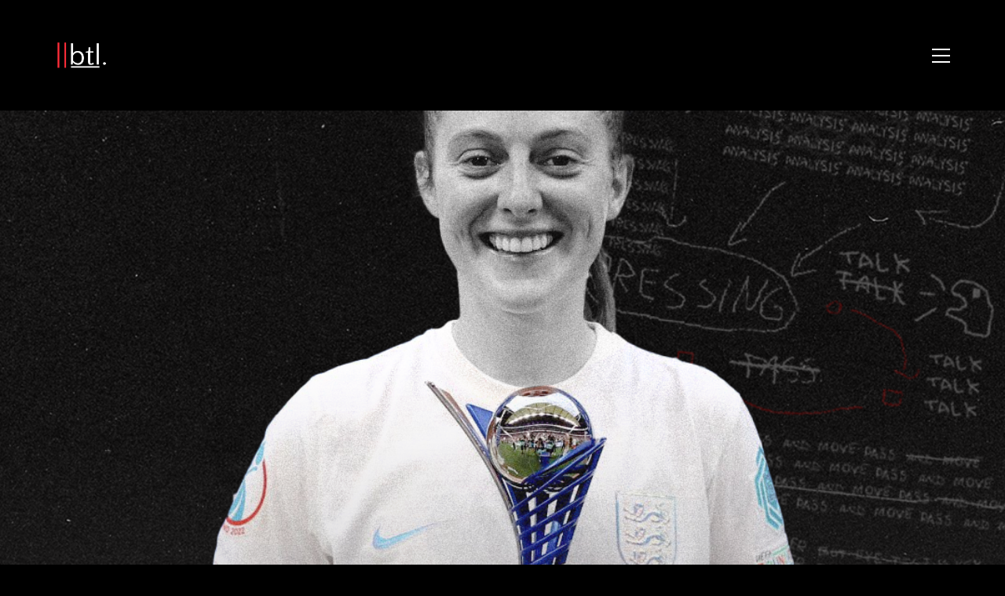

--- FILE ---
content_type: text/html; charset=UTF-8
request_url: https://breakingthelines.com/player-analysis/keira-walsh-englands-pass-master/
body_size: 23662
content:
<!DOCTYPE html>

<html class="no-js" dir="ltr" lang="en-GB" prefix="og: https://ogp.me/ns#">
<head>
    <meta charset="UTF-8">
    <meta name="viewport" content="width=device-width, initial-scale=1.0">

	<title>Keira Walsh – England’s Pass Master - Breaking The Lines</title>
		<style type="text/css">
		#wp-admin-bar-wp-logo .ab-icon {
			display: none;
		}
		#wp-admin-bar-wp-logo > .ab-item {
			background-image: url(http://breakingthelines.com/wp-content/uploads/2016/12/cropped-btl-logo.png)!important;
			background-size: auto 32px!important;
			height: 32px!important;
			min-width: 32px!important;
			padding: 0px!important;
			margin: 0px 5px!important;
		}
		</style>
		<link rel="preconnect" href="https://fonts.googleapis.com">
<link rel="preconnect" href="https://fonts.gstatic.com" crossorigin>
<link rel="preload" href="https://fonts.gstatic.com/s/opensans/v29/memSYaGs126MiZpBA-UvWbX2vVnXBbObj2OVZyOOSr4dVJWUgsjZ0B4gaVQUwaEQbjA.woff" as="font" type="font/woff" crossorigin>
<link rel="preload" href="https://fonts.gstatic.com/s/worksans/v17/QGYsz_wNahGAdqQ43Rh_fKDptfpA4Q.woff2" as="font" type="font/woff2" crossorigin>

		<!-- All in One SEO 4.7.3 - aioseo.com -->
		<meta name="description" content="Sarina Wiegman successfully guided England to the European Championship title this summer. The Lionesses filled the country with infectious joy and passion due to the free-flowing and joyous football that was on display. The attacking players have been receiving all the plaudits, especially Beth Mead who won the Golden Boot and Player of the Tournament." />
		<meta name="robots" content="max-image-preview:large" />
		<meta name="google-site-verification" content="FFVRUXHphCfaIhW6QwzLZORlNOgKnUpChTgXDb18r3Y" />
		<link rel="canonical" href="https://breakingthelines.com/player-analysis/keira-walsh-englands-pass-master/" />
		<meta name="generator" content="All in One SEO (AIOSEO) 4.7.3" />
		<meta property="og:locale" content="en_GB" />
		<meta property="og:site_name" content="Breaking The Lines - Curated Football Opinions" />
		<meta property="og:type" content="article" />
		<meta property="og:title" content="Keira Walsh – England’s Pass Master - Breaking The Lines" />
		<meta property="og:description" content="Sarina Wiegman successfully guided England to the European Championship title this summer. The Lionesses filled the country with infectious joy and passion due to the free-flowing and joyous football that was on display. The attacking players have been receiving all the plaudits, especially Beth Mead who won the Golden Boot and Player of the Tournament." />
		<meta property="og:url" content="https://breakingthelines.com/player-analysis/keira-walsh-englands-pass-master/" />
		<meta property="article:published_time" content="2022-08-11T17:43:20+00:00" />
		<meta property="article:modified_time" content="2022-09-06T22:37:58+00:00" />
		<meta name="twitter:card" content="summary_large_image" />
		<meta name="twitter:site" content="@BTLvid" />
		<meta name="twitter:title" content="Keira Walsh – England’s Pass Master - Breaking The Lines" />
		<meta name="twitter:description" content="Sarina Wiegman successfully guided England to the European Championship title this summer. The Lionesses filled the country with infectious joy and passion due to the free-flowing and joyous football that was on display. The attacking players have been receiving all the plaudits, especially Beth Mead who won the Golden Boot and Player of the Tournament." />
		<meta name="twitter:creator" content="@BTLvid" />
		<script type="application/ld+json" class="aioseo-schema">
			{"@context":"https:\/\/schema.org","@graph":[{"@type":"BlogPosting","@id":"https:\/\/breakingthelines.com\/player-analysis\/keira-walsh-englands-pass-master\/#blogposting","name":"Keira Walsh \u2013 England\u2019s Pass Master - Breaking The Lines","headline":"Keira Walsh \u2013 England\u2019s Pass Master","author":{"@id":"https:\/\/breakingthelines.com\/author\/zach\/#author"},"publisher":{"@id":"https:\/\/breakingthelines.com\/#organization"},"image":{"@type":"ImageObject","url":"https:\/\/breakingthelines.com\/wp-content\/uploads\/2022\/08\/Walsh1.png","width":1080,"height":1080},"datePublished":"2022-08-11T17:43:20+00:00","dateModified":"2022-09-06T22:37:58+00:00","inLanguage":"en-GB","mainEntityOfPage":{"@id":"https:\/\/breakingthelines.com\/player-analysis\/keira-walsh-englands-pass-master\/#webpage"},"isPartOf":{"@id":"https:\/\/breakingthelines.com\/player-analysis\/keira-walsh-englands-pass-master\/#webpage"},"articleSection":"Player Analysis, Women's Football"},{"@type":"BreadcrumbList","@id":"https:\/\/breakingthelines.com\/player-analysis\/keira-walsh-englands-pass-master\/#breadcrumblist","itemListElement":[{"@type":"ListItem","@id":"https:\/\/breakingthelines.com\/#listItem","position":1,"name":"Home","item":"https:\/\/breakingthelines.com\/","nextItem":"https:\/\/breakingthelines.com\/category\/player-analysis\/#listItem"},{"@type":"ListItem","@id":"https:\/\/breakingthelines.com\/category\/player-analysis\/#listItem","position":2,"name":"Player Analysis","item":"https:\/\/breakingthelines.com\/category\/player-analysis\/","nextItem":"https:\/\/breakingthelines.com\/player-analysis\/keira-walsh-englands-pass-master\/#listItem","previousItem":"https:\/\/breakingthelines.com\/#listItem"},{"@type":"ListItem","@id":"https:\/\/breakingthelines.com\/player-analysis\/keira-walsh-englands-pass-master\/#listItem","position":3,"name":"Keira Walsh \u2013 England\u2019s Pass Master","previousItem":"https:\/\/breakingthelines.com\/category\/player-analysis\/#listItem"}]},{"@type":"Organization","@id":"https:\/\/breakingthelines.com\/#organization","name":"Breaking The Lines","description":"Curated Football Opinions","url":"https:\/\/breakingthelines.com\/","sameAs":["https:\/\/x.com\/BTLvid"]},{"@type":"Person","@id":"https:\/\/breakingthelines.com\/author\/zach\/#author","url":"https:\/\/breakingthelines.com\/author\/zach\/","name":"Zach Lowy","image":{"@type":"ImageObject","@id":"https:\/\/breakingthelines.com\/player-analysis\/keira-walsh-englands-pass-master\/#authorImage","url":"https:\/\/secure.gravatar.com\/avatar\/4dbe1ebb9ea5a4e2c1d2a251f7109168?s=96&d=identicon&r=g","width":96,"height":96,"caption":"Zach Lowy"}},{"@type":"WebPage","@id":"https:\/\/breakingthelines.com\/player-analysis\/keira-walsh-englands-pass-master\/#webpage","url":"https:\/\/breakingthelines.com\/player-analysis\/keira-walsh-englands-pass-master\/","name":"Keira Walsh \u2013 England\u2019s Pass Master - Breaking The Lines","description":"Sarina Wiegman successfully guided England to the European Championship title this summer. The Lionesses filled the country with infectious joy and passion due to the free-flowing and joyous football that was on display. The attacking players have been receiving all the plaudits, especially Beth Mead who won the Golden Boot and Player of the Tournament.","inLanguage":"en-GB","isPartOf":{"@id":"https:\/\/breakingthelines.com\/#website"},"breadcrumb":{"@id":"https:\/\/breakingthelines.com\/player-analysis\/keira-walsh-englands-pass-master\/#breadcrumblist"},"author":{"@id":"https:\/\/breakingthelines.com\/author\/zach\/#author"},"creator":{"@id":"https:\/\/breakingthelines.com\/author\/zach\/#author"},"image":{"@type":"ImageObject","url":"https:\/\/breakingthelines.com\/wp-content\/uploads\/2022\/08\/Walsh1.png","@id":"https:\/\/breakingthelines.com\/player-analysis\/keira-walsh-englands-pass-master\/#mainImage","width":1080,"height":1080},"primaryImageOfPage":{"@id":"https:\/\/breakingthelines.com\/player-analysis\/keira-walsh-englands-pass-master\/#mainImage"},"datePublished":"2022-08-11T17:43:20+00:00","dateModified":"2022-09-06T22:37:58+00:00"},{"@type":"WebSite","@id":"https:\/\/breakingthelines.com\/#website","url":"https:\/\/breakingthelines.com\/","name":"Breaking The Lines","description":"Curated Football Opinions","inLanguage":"en-GB","publisher":{"@id":"https:\/\/breakingthelines.com\/#organization"}}]}
		</script>
		<!-- All in One SEO -->

<link rel='dns-prefetch' href='//www.googletagmanager.com' />
<link rel='dns-prefetch' href='//fonts.googleapis.com' />
<link rel="alternate" type="application/rss+xml" title="Breaking The Lines &raquo; Feed" href="https://breakingthelines.com/feed/" />
<link rel="alternate" type="application/rss+xml" title="Breaking The Lines &raquo; Comments Feed" href="https://breakingthelines.com/comments/feed/" />
<link rel="alternate" type="application/rss+xml" title="Breaking The Lines &raquo; Keira Walsh – England’s Pass Master Comments Feed" href="https://breakingthelines.com/player-analysis/keira-walsh-englands-pass-master/feed/" />
<style type="text/css">.brave_popup{display:none}</style><script data-no-optimize="1"> var brave_popup_data = {}; var bravepop_emailValidation=false; var brave_popup_videos = {};  var brave_popup_formData = {};var brave_popup_adminUser = false; var brave_popup_pageInfo = {"type":"single","pageID":28936,"singleType":"post"};  var bravepop_emailSuggestions={};</script>		<!-- This site uses the Google Analytics by ExactMetrics plugin v7.23.1 - Using Analytics tracking - https://www.exactmetrics.com/ -->
							<script src="//www.googletagmanager.com/gtag/js?id=G-J3V3HP4VTQ"  data-cfasync="false" data-wpfc-render="false" type="text/javascript" async></script>
			<script data-cfasync="false" data-wpfc-render="false" type="text/javascript">
				var em_version = '7.23.1';
				var em_track_user = true;
				var em_no_track_reason = '';
				
								var disableStrs = [
										'ga-disable-G-J3V3HP4VTQ',
									];

				/* Function to detect opted out users */
				function __gtagTrackerIsOptedOut() {
					for (var index = 0; index < disableStrs.length; index++) {
						if (document.cookie.indexOf(disableStrs[index] + '=true') > -1) {
							return true;
						}
					}

					return false;
				}

				/* Disable tracking if the opt-out cookie exists. */
				if (__gtagTrackerIsOptedOut()) {
					for (var index = 0; index < disableStrs.length; index++) {
						window[disableStrs[index]] = true;
					}
				}

				/* Opt-out function */
				function __gtagTrackerOptout() {
					for (var index = 0; index < disableStrs.length; index++) {
						document.cookie = disableStrs[index] + '=true; expires=Thu, 31 Dec 2099 23:59:59 UTC; path=/';
						window[disableStrs[index]] = true;
					}
				}

				if ('undefined' === typeof gaOptout) {
					function gaOptout() {
						__gtagTrackerOptout();
					}
				}
								window.dataLayer = window.dataLayer || [];

				window.ExactMetricsDualTracker = {
					helpers: {},
					trackers: {},
				};
				if (em_track_user) {
					function __gtagDataLayer() {
						dataLayer.push(arguments);
					}

					function __gtagTracker(type, name, parameters) {
						if (!parameters) {
							parameters = {};
						}

						if (parameters.send_to) {
							__gtagDataLayer.apply(null, arguments);
							return;
						}

						if (type === 'event') {
														parameters.send_to = exactmetrics_frontend.v4_id;
							var hookName = name;
							if (typeof parameters['event_category'] !== 'undefined') {
								hookName = parameters['event_category'] + ':' + name;
							}

							if (typeof ExactMetricsDualTracker.trackers[hookName] !== 'undefined') {
								ExactMetricsDualTracker.trackers[hookName](parameters);
							} else {
								__gtagDataLayer('event', name, parameters);
							}
							
						} else {
							__gtagDataLayer.apply(null, arguments);
						}
					}

					__gtagTracker('js', new Date());
					__gtagTracker('set', {
						'developer_id.dNDMyYj': true,
											});
										__gtagTracker('config', 'G-J3V3HP4VTQ', {"forceSSL":"true","anonymize_ip":"true"} );
															window.gtag = __gtagTracker;										(function () {
						/* https://developers.google.com/analytics/devguides/collection/analyticsjs/ */
						/* ga and __gaTracker compatibility shim. */
						var noopfn = function () {
							return null;
						};
						var newtracker = function () {
							return new Tracker();
						};
						var Tracker = function () {
							return null;
						};
						var p = Tracker.prototype;
						p.get = noopfn;
						p.set = noopfn;
						p.send = function () {
							var args = Array.prototype.slice.call(arguments);
							args.unshift('send');
							__gaTracker.apply(null, args);
						};
						var __gaTracker = function () {
							var len = arguments.length;
							if (len === 0) {
								return;
							}
							var f = arguments[len - 1];
							if (typeof f !== 'object' || f === null || typeof f.hitCallback !== 'function') {
								if ('send' === arguments[0]) {
									var hitConverted, hitObject = false, action;
									if ('event' === arguments[1]) {
										if ('undefined' !== typeof arguments[3]) {
											hitObject = {
												'eventAction': arguments[3],
												'eventCategory': arguments[2],
												'eventLabel': arguments[4],
												'value': arguments[5] ? arguments[5] : 1,
											}
										}
									}
									if ('pageview' === arguments[1]) {
										if ('undefined' !== typeof arguments[2]) {
											hitObject = {
												'eventAction': 'page_view',
												'page_path': arguments[2],
											}
										}
									}
									if (typeof arguments[2] === 'object') {
										hitObject = arguments[2];
									}
									if (typeof arguments[5] === 'object') {
										Object.assign(hitObject, arguments[5]);
									}
									if ('undefined' !== typeof arguments[1].hitType) {
										hitObject = arguments[1];
										if ('pageview' === hitObject.hitType) {
											hitObject.eventAction = 'page_view';
										}
									}
									if (hitObject) {
										action = 'timing' === arguments[1].hitType ? 'timing_complete' : hitObject.eventAction;
										hitConverted = mapArgs(hitObject);
										__gtagTracker('event', action, hitConverted);
									}
								}
								return;
							}

							function mapArgs(args) {
								var arg, hit = {};
								var gaMap = {
									'eventCategory': 'event_category',
									'eventAction': 'event_action',
									'eventLabel': 'event_label',
									'eventValue': 'event_value',
									'nonInteraction': 'non_interaction',
									'timingCategory': 'event_category',
									'timingVar': 'name',
									'timingValue': 'value',
									'timingLabel': 'event_label',
									'page': 'page_path',
									'location': 'page_location',
									'title': 'page_title',
									'referrer' : 'page_referrer',
								};
								for (arg in args) {
																		if (!(!args.hasOwnProperty(arg) || !gaMap.hasOwnProperty(arg))) {
										hit[gaMap[arg]] = args[arg];
									} else {
										hit[arg] = args[arg];
									}
								}
								return hit;
							}

							try {
								f.hitCallback();
							} catch (ex) {
							}
						};
						__gaTracker.create = newtracker;
						__gaTracker.getByName = newtracker;
						__gaTracker.getAll = function () {
							return [];
						};
						__gaTracker.remove = noopfn;
						__gaTracker.loaded = true;
						window['__gaTracker'] = __gaTracker;
					})();
									} else {
										console.log("");
					(function () {
						function __gtagTracker() {
							return null;
						}

						window['__gtagTracker'] = __gtagTracker;
						window['gtag'] = __gtagTracker;
					})();
									}
			</script>
				<!-- / Google Analytics by ExactMetrics -->
				<!-- This site uses the Google Analytics by MonsterInsights plugin v9.1.1 - Using Analytics tracking - https://www.monsterinsights.com/ -->
		<!-- Note: MonsterInsights is not currently configured on this site. The site owner needs to authenticate with Google Analytics in the MonsterInsights settings panel. -->
					<!-- No tracking code set -->
				<!-- / Google Analytics by MonsterInsights -->
		<script type="text/javascript">
/* <![CDATA[ */
window._wpemojiSettings = {"baseUrl":"https:\/\/s.w.org\/images\/core\/emoji\/14.0.0\/72x72\/","ext":".png","svgUrl":"https:\/\/s.w.org\/images\/core\/emoji\/14.0.0\/svg\/","svgExt":".svg","source":{"concatemoji":"https:\/\/breakingthelines.com\/wp-includes\/js\/wp-emoji-release.min.js?ver=6.4.2"}};
/*! This file is auto-generated */
!function(i,n){var o,s,e;function c(e){try{var t={supportTests:e,timestamp:(new Date).valueOf()};sessionStorage.setItem(o,JSON.stringify(t))}catch(e){}}function p(e,t,n){e.clearRect(0,0,e.canvas.width,e.canvas.height),e.fillText(t,0,0);var t=new Uint32Array(e.getImageData(0,0,e.canvas.width,e.canvas.height).data),r=(e.clearRect(0,0,e.canvas.width,e.canvas.height),e.fillText(n,0,0),new Uint32Array(e.getImageData(0,0,e.canvas.width,e.canvas.height).data));return t.every(function(e,t){return e===r[t]})}function u(e,t,n){switch(t){case"flag":return n(e,"\ud83c\udff3\ufe0f\u200d\u26a7\ufe0f","\ud83c\udff3\ufe0f\u200b\u26a7\ufe0f")?!1:!n(e,"\ud83c\uddfa\ud83c\uddf3","\ud83c\uddfa\u200b\ud83c\uddf3")&&!n(e,"\ud83c\udff4\udb40\udc67\udb40\udc62\udb40\udc65\udb40\udc6e\udb40\udc67\udb40\udc7f","\ud83c\udff4\u200b\udb40\udc67\u200b\udb40\udc62\u200b\udb40\udc65\u200b\udb40\udc6e\u200b\udb40\udc67\u200b\udb40\udc7f");case"emoji":return!n(e,"\ud83e\udef1\ud83c\udffb\u200d\ud83e\udef2\ud83c\udfff","\ud83e\udef1\ud83c\udffb\u200b\ud83e\udef2\ud83c\udfff")}return!1}function f(e,t,n){var r="undefined"!=typeof WorkerGlobalScope&&self instanceof WorkerGlobalScope?new OffscreenCanvas(300,150):i.createElement("canvas"),a=r.getContext("2d",{willReadFrequently:!0}),o=(a.textBaseline="top",a.font="600 32px Arial",{});return e.forEach(function(e){o[e]=t(a,e,n)}),o}function t(e){var t=i.createElement("script");t.src=e,t.defer=!0,i.head.appendChild(t)}"undefined"!=typeof Promise&&(o="wpEmojiSettingsSupports",s=["flag","emoji"],n.supports={everything:!0,everythingExceptFlag:!0},e=new Promise(function(e){i.addEventListener("DOMContentLoaded",e,{once:!0})}),new Promise(function(t){var n=function(){try{var e=JSON.parse(sessionStorage.getItem(o));if("object"==typeof e&&"number"==typeof e.timestamp&&(new Date).valueOf()<e.timestamp+604800&&"object"==typeof e.supportTests)return e.supportTests}catch(e){}return null}();if(!n){if("undefined"!=typeof Worker&&"undefined"!=typeof OffscreenCanvas&&"undefined"!=typeof URL&&URL.createObjectURL&&"undefined"!=typeof Blob)try{var e="postMessage("+f.toString()+"("+[JSON.stringify(s),u.toString(),p.toString()].join(",")+"));",r=new Blob([e],{type:"text/javascript"}),a=new Worker(URL.createObjectURL(r),{name:"wpTestEmojiSupports"});return void(a.onmessage=function(e){c(n=e.data),a.terminate(),t(n)})}catch(e){}c(n=f(s,u,p))}t(n)}).then(function(e){for(var t in e)n.supports[t]=e[t],n.supports.everything=n.supports.everything&&n.supports[t],"flag"!==t&&(n.supports.everythingExceptFlag=n.supports.everythingExceptFlag&&n.supports[t]);n.supports.everythingExceptFlag=n.supports.everythingExceptFlag&&!n.supports.flag,n.DOMReady=!1,n.readyCallback=function(){n.DOMReady=!0}}).then(function(){return e}).then(function(){var e;n.supports.everything||(n.readyCallback(),(e=n.source||{}).concatemoji?t(e.concatemoji):e.wpemoji&&e.twemoji&&(t(e.twemoji),t(e.wpemoji)))}))}((window,document),window._wpemojiSettings);
/* ]]> */
</script>
		<style type="text/css">

						.mejs-controls, .mejs-mediaelement {
				background: #000000 !important;
			}
			
						.mejs-container {
				border: 1px solid #ff2d39;
			}
			
			
			
						.mejs-controls .mejs-time-rail .mejs-time-total {
				background: #000000 !important;
			}
			
						.mejs-controls .mejs-time-rail .mejs-time-current {
				background: #ffffff !important;
			}
			
						.mejs-controls .mejs-time-rail .mejs-time-loaded {
				background: #ff2d39 !important;
			}
			
						.mejs-controls .mejs-horizontal-volume-slider .mejs-horizontal-volume-total {
				background: #000000 !important;
			}
			
			
		</style>
		<link rel='stylesheet' id='layerslider-css' href='https://breakingthelines.com/wp-content/plugins/LayerSlider/assets/static/layerslider/css/layerslider.css?ver=7.9.6' media='all' />
<link rel='stylesheet' id='ls-google-fonts-css' href='https://fonts.googleapis.com/css?family=Lato:100,100i,200,200i,300,300i,400,400i,500,500i,600,600i,700,700i,800,800i,900,900i%7COpen+Sans:100,100i,200,200i,300,300i,400,400i,500,500i,600,600i,700,700i,800,800i,900,900i%7CIndie+Flower:100,100i,200,200i,300,300i,400,400i,500,500i,600,600i,700,700i,800,800i,900,900i%7COswald:100,100i,200,200i,300,300i,400,400i,500,500i,600,600i,700,700i,800,800i,900,900i' media='all' />
<style id='wp-emoji-styles-inline-css'>

	img.wp-smiley, img.emoji {
		display: inline !important;
		border: none !important;
		box-shadow: none !important;
		height: 1em !important;
		width: 1em !important;
		margin: 0 0.07em !important;
		vertical-align: -0.1em !important;
		background: none !important;
		padding: 0 !important;
	}
</style>
<link rel='stylesheet' id='wp-block-library-css' href='https://breakingthelines.com/wp-includes/css/dist/block-library/style.min.css?ver=6.4.2' media='all' />
<style id='classic-theme-styles-inline-css'>
/*! This file is auto-generated */
.wp-block-button__link{color:#fff;background-color:#32373c;border-radius:9999px;box-shadow:none;text-decoration:none;padding:calc(.667em + 2px) calc(1.333em + 2px);font-size:1.125em}.wp-block-file__button{background:#32373c;color:#fff;text-decoration:none}
</style>
<style id='global-styles-inline-css'>
body{--wp--preset--color--black: #000000;--wp--preset--color--cyan-bluish-gray: #abb8c3;--wp--preset--color--white: #ffffff;--wp--preset--color--pale-pink: #f78da7;--wp--preset--color--vivid-red: #cf2e2e;--wp--preset--color--luminous-vivid-orange: #ff6900;--wp--preset--color--luminous-vivid-amber: #fcb900;--wp--preset--color--light-green-cyan: #7bdcb5;--wp--preset--color--vivid-green-cyan: #00d084;--wp--preset--color--pale-cyan-blue: #8ed1fc;--wp--preset--color--vivid-cyan-blue: #0693e3;--wp--preset--color--vivid-purple: #9b51e0;--wp--preset--gradient--vivid-cyan-blue-to-vivid-purple: linear-gradient(135deg,rgba(6,147,227,1) 0%,rgb(155,81,224) 100%);--wp--preset--gradient--light-green-cyan-to-vivid-green-cyan: linear-gradient(135deg,rgb(122,220,180) 0%,rgb(0,208,130) 100%);--wp--preset--gradient--luminous-vivid-amber-to-luminous-vivid-orange: linear-gradient(135deg,rgba(252,185,0,1) 0%,rgba(255,105,0,1) 100%);--wp--preset--gradient--luminous-vivid-orange-to-vivid-red: linear-gradient(135deg,rgba(255,105,0,1) 0%,rgb(207,46,46) 100%);--wp--preset--gradient--very-light-gray-to-cyan-bluish-gray: linear-gradient(135deg,rgb(238,238,238) 0%,rgb(169,184,195) 100%);--wp--preset--gradient--cool-to-warm-spectrum: linear-gradient(135deg,rgb(74,234,220) 0%,rgb(151,120,209) 20%,rgb(207,42,186) 40%,rgb(238,44,130) 60%,rgb(251,105,98) 80%,rgb(254,248,76) 100%);--wp--preset--gradient--blush-light-purple: linear-gradient(135deg,rgb(255,206,236) 0%,rgb(152,150,240) 100%);--wp--preset--gradient--blush-bordeaux: linear-gradient(135deg,rgb(254,205,165) 0%,rgb(254,45,45) 50%,rgb(107,0,62) 100%);--wp--preset--gradient--luminous-dusk: linear-gradient(135deg,rgb(255,203,112) 0%,rgb(199,81,192) 50%,rgb(65,88,208) 100%);--wp--preset--gradient--pale-ocean: linear-gradient(135deg,rgb(255,245,203) 0%,rgb(182,227,212) 50%,rgb(51,167,181) 100%);--wp--preset--gradient--electric-grass: linear-gradient(135deg,rgb(202,248,128) 0%,rgb(113,206,126) 100%);--wp--preset--gradient--midnight: linear-gradient(135deg,rgb(2,3,129) 0%,rgb(40,116,252) 100%);--wp--preset--font-size--small: 13px;--wp--preset--font-size--medium: 20px;--wp--preset--font-size--large: 36px;--wp--preset--font-size--x-large: 42px;--wp--preset--spacing--20: 0.44rem;--wp--preset--spacing--30: 0.67rem;--wp--preset--spacing--40: 1rem;--wp--preset--spacing--50: 1.5rem;--wp--preset--spacing--60: 2.25rem;--wp--preset--spacing--70: 3.38rem;--wp--preset--spacing--80: 5.06rem;--wp--preset--shadow--natural: 6px 6px 9px rgba(0, 0, 0, 0.2);--wp--preset--shadow--deep: 12px 12px 50px rgba(0, 0, 0, 0.4);--wp--preset--shadow--sharp: 6px 6px 0px rgba(0, 0, 0, 0.2);--wp--preset--shadow--outlined: 6px 6px 0px -3px rgba(255, 255, 255, 1), 6px 6px rgba(0, 0, 0, 1);--wp--preset--shadow--crisp: 6px 6px 0px rgba(0, 0, 0, 1);}:where(.is-layout-flex){gap: 0.5em;}:where(.is-layout-grid){gap: 0.5em;}body .is-layout-flow > .alignleft{float: left;margin-inline-start: 0;margin-inline-end: 2em;}body .is-layout-flow > .alignright{float: right;margin-inline-start: 2em;margin-inline-end: 0;}body .is-layout-flow > .aligncenter{margin-left: auto !important;margin-right: auto !important;}body .is-layout-constrained > .alignleft{float: left;margin-inline-start: 0;margin-inline-end: 2em;}body .is-layout-constrained > .alignright{float: right;margin-inline-start: 2em;margin-inline-end: 0;}body .is-layout-constrained > .aligncenter{margin-left: auto !important;margin-right: auto !important;}body .is-layout-constrained > :where(:not(.alignleft):not(.alignright):not(.alignfull)){max-width: var(--wp--style--global--content-size);margin-left: auto !important;margin-right: auto !important;}body .is-layout-constrained > .alignwide{max-width: var(--wp--style--global--wide-size);}body .is-layout-flex{display: flex;}body .is-layout-flex{flex-wrap: wrap;align-items: center;}body .is-layout-flex > *{margin: 0;}body .is-layout-grid{display: grid;}body .is-layout-grid > *{margin: 0;}:where(.wp-block-columns.is-layout-flex){gap: 2em;}:where(.wp-block-columns.is-layout-grid){gap: 2em;}:where(.wp-block-post-template.is-layout-flex){gap: 1.25em;}:where(.wp-block-post-template.is-layout-grid){gap: 1.25em;}.has-black-color{color: var(--wp--preset--color--black) !important;}.has-cyan-bluish-gray-color{color: var(--wp--preset--color--cyan-bluish-gray) !important;}.has-white-color{color: var(--wp--preset--color--white) !important;}.has-pale-pink-color{color: var(--wp--preset--color--pale-pink) !important;}.has-vivid-red-color{color: var(--wp--preset--color--vivid-red) !important;}.has-luminous-vivid-orange-color{color: var(--wp--preset--color--luminous-vivid-orange) !important;}.has-luminous-vivid-amber-color{color: var(--wp--preset--color--luminous-vivid-amber) !important;}.has-light-green-cyan-color{color: var(--wp--preset--color--light-green-cyan) !important;}.has-vivid-green-cyan-color{color: var(--wp--preset--color--vivid-green-cyan) !important;}.has-pale-cyan-blue-color{color: var(--wp--preset--color--pale-cyan-blue) !important;}.has-vivid-cyan-blue-color{color: var(--wp--preset--color--vivid-cyan-blue) !important;}.has-vivid-purple-color{color: var(--wp--preset--color--vivid-purple) !important;}.has-black-background-color{background-color: var(--wp--preset--color--black) !important;}.has-cyan-bluish-gray-background-color{background-color: var(--wp--preset--color--cyan-bluish-gray) !important;}.has-white-background-color{background-color: var(--wp--preset--color--white) !important;}.has-pale-pink-background-color{background-color: var(--wp--preset--color--pale-pink) !important;}.has-vivid-red-background-color{background-color: var(--wp--preset--color--vivid-red) !important;}.has-luminous-vivid-orange-background-color{background-color: var(--wp--preset--color--luminous-vivid-orange) !important;}.has-luminous-vivid-amber-background-color{background-color: var(--wp--preset--color--luminous-vivid-amber) !important;}.has-light-green-cyan-background-color{background-color: var(--wp--preset--color--light-green-cyan) !important;}.has-vivid-green-cyan-background-color{background-color: var(--wp--preset--color--vivid-green-cyan) !important;}.has-pale-cyan-blue-background-color{background-color: var(--wp--preset--color--pale-cyan-blue) !important;}.has-vivid-cyan-blue-background-color{background-color: var(--wp--preset--color--vivid-cyan-blue) !important;}.has-vivid-purple-background-color{background-color: var(--wp--preset--color--vivid-purple) !important;}.has-black-border-color{border-color: var(--wp--preset--color--black) !important;}.has-cyan-bluish-gray-border-color{border-color: var(--wp--preset--color--cyan-bluish-gray) !important;}.has-white-border-color{border-color: var(--wp--preset--color--white) !important;}.has-pale-pink-border-color{border-color: var(--wp--preset--color--pale-pink) !important;}.has-vivid-red-border-color{border-color: var(--wp--preset--color--vivid-red) !important;}.has-luminous-vivid-orange-border-color{border-color: var(--wp--preset--color--luminous-vivid-orange) !important;}.has-luminous-vivid-amber-border-color{border-color: var(--wp--preset--color--luminous-vivid-amber) !important;}.has-light-green-cyan-border-color{border-color: var(--wp--preset--color--light-green-cyan) !important;}.has-vivid-green-cyan-border-color{border-color: var(--wp--preset--color--vivid-green-cyan) !important;}.has-pale-cyan-blue-border-color{border-color: var(--wp--preset--color--pale-cyan-blue) !important;}.has-vivid-cyan-blue-border-color{border-color: var(--wp--preset--color--vivid-cyan-blue) !important;}.has-vivid-purple-border-color{border-color: var(--wp--preset--color--vivid-purple) !important;}.has-vivid-cyan-blue-to-vivid-purple-gradient-background{background: var(--wp--preset--gradient--vivid-cyan-blue-to-vivid-purple) !important;}.has-light-green-cyan-to-vivid-green-cyan-gradient-background{background: var(--wp--preset--gradient--light-green-cyan-to-vivid-green-cyan) !important;}.has-luminous-vivid-amber-to-luminous-vivid-orange-gradient-background{background: var(--wp--preset--gradient--luminous-vivid-amber-to-luminous-vivid-orange) !important;}.has-luminous-vivid-orange-to-vivid-red-gradient-background{background: var(--wp--preset--gradient--luminous-vivid-orange-to-vivid-red) !important;}.has-very-light-gray-to-cyan-bluish-gray-gradient-background{background: var(--wp--preset--gradient--very-light-gray-to-cyan-bluish-gray) !important;}.has-cool-to-warm-spectrum-gradient-background{background: var(--wp--preset--gradient--cool-to-warm-spectrum) !important;}.has-blush-light-purple-gradient-background{background: var(--wp--preset--gradient--blush-light-purple) !important;}.has-blush-bordeaux-gradient-background{background: var(--wp--preset--gradient--blush-bordeaux) !important;}.has-luminous-dusk-gradient-background{background: var(--wp--preset--gradient--luminous-dusk) !important;}.has-pale-ocean-gradient-background{background: var(--wp--preset--gradient--pale-ocean) !important;}.has-electric-grass-gradient-background{background: var(--wp--preset--gradient--electric-grass) !important;}.has-midnight-gradient-background{background: var(--wp--preset--gradient--midnight) !important;}.has-small-font-size{font-size: var(--wp--preset--font-size--small) !important;}.has-medium-font-size{font-size: var(--wp--preset--font-size--medium) !important;}.has-large-font-size{font-size: var(--wp--preset--font-size--large) !important;}.has-x-large-font-size{font-size: var(--wp--preset--font-size--x-large) !important;}
.wp-block-navigation a:where(:not(.wp-element-button)){color: inherit;}
:where(.wp-block-post-template.is-layout-flex){gap: 1.25em;}:where(.wp-block-post-template.is-layout-grid){gap: 1.25em;}
:where(.wp-block-columns.is-layout-flex){gap: 2em;}:where(.wp-block-columns.is-layout-grid){gap: 2em;}
.wp-block-pullquote{font-size: 1.5em;line-height: 1.6;}
</style>
<link rel='stylesheet' id='dashicons-css' href='https://breakingthelines.com/wp-includes/css/dashicons.min.css?ver=6.4.2' media='all' />
<link rel='stylesheet' id='media_player_style_kit-frontend-css' href='https://breakingthelines.com/wp-content/plugins/media-player-style-kit/assets/css/frontend.css?ver=1.0.1' media='all' />
<link rel='stylesheet' id='simple-banner-style-css' href='https://breakingthelines.com/wp-content/plugins/simple-banner/simple-banner.css?ver=2.17.0' media='all' />
<link rel='stylesheet' id='ppress-frontend-css' href='https://breakingthelines.com/wp-content/plugins/wp-user-avatar/assets/css/frontend.min.css?ver=4.14.1' media='all' />
<link rel='stylesheet' id='ppress-flatpickr-css' href='https://breakingthelines.com/wp-content/plugins/wp-user-avatar/assets/flatpickr/flatpickr.min.css?ver=4.14.1' media='all' />
<link rel='stylesheet' id='ppress-select2-css' href='https://breakingthelines.com/wp-content/plugins/wp-user-avatar/assets/select2/select2.min.css?ver=6.4.2' media='all' />
<link rel='stylesheet' id='credit-tracker-plugin-styles-css' href='https://breakingthelines.com/wp-content/plugins/credit-tracker/css/ct-public.css?ver=1.1.17' media='all' />
<link rel='stylesheet' id='kalium-bootstrap-css-css' href='https://breakingthelines.com/wp-content/themes/kalium/assets/css/bootstrap.min.css?ver=3.11.2.001' media='all' />
<link rel='stylesheet' id='kalium-theme-base-css-css' href='https://breakingthelines.com/wp-content/themes/kalium/assets/css/base.min.css?ver=3.11.2.001' media='all' />
<link rel='stylesheet' id='kalium-theme-style-new-css-css' href='https://breakingthelines.com/wp-content/themes/kalium/assets/css/new/style.min.css?ver=3.11.2.001' media='all' />
<link rel='stylesheet' id='kalium-theme-other-css-css' href='https://breakingthelines.com/wp-content/themes/kalium/assets/css/other.min.css?ver=3.11.2.001' media='all' />
<link rel='stylesheet' id='kalium-style-css-css' href='https://breakingthelines.com/wp-content/themes/kalium/style.css?ver=3.11.2.001' media='all' />
<link rel='stylesheet' id='custom-skin-css' href='https://breakingthelines.com/wp-content/themes/kalium/assets/css/custom-skin.css?ver=58213c8aba53344c18789122b24f2699' media='all' />
<link rel='stylesheet' id='kalium-fluidbox-css-css' href='https://breakingthelines.com/wp-content/themes/kalium/assets/vendors/fluidbox/css/fluidbox.min.css?ver=3.11.2.001' media='all' />
<link rel='stylesheet' id='typolab-open-sans-font-7-css' href='https://fonts.googleapis.com/css2?family=Open+Sans&#038;display=swap&#038;ver=3.11.2' media='all' />
<link rel='stylesheet' id='typolab-work-sans-font-6-css' href='https://fonts.googleapis.com/css2?family=Work+Sans%3Awght%40300%3B400&#038;display=swap&#038;ver=3.11.2' media='all' />
    <script type="text/javascript">
		var ajaxurl = ajaxurl || 'https://breakingthelines.com/wp-admin/admin-ajax.php';
		    </script>
	
<style data-custom-selectors>.font-7{font-family:"Open Sans";font-style:normal;font-weight:normal}body, p{font-family:"Open Sans";font-style:normal;font-weight:normal}</style>
<style data-custom-selectors>.font-6{font-family:"Work Sans";font-style:normal;font-weight:300}</style><script type="text/javascript" src="https://breakingthelines.com/wp-includes/js/jquery/jquery.min.js?ver=3.7.1" id="jquery-core-js"></script>
<script type="text/javascript" src="https://breakingthelines.com/wp-includes/js/jquery/jquery-migrate.min.js?ver=3.4.1" id="jquery-migrate-js"></script>
<script type="text/javascript" src="https://breakingthelines.com/wp-content/plugins/google-analytics-dashboard-for-wp/assets/js/frontend-gtag.min.js?ver=7.23.1" id="exactmetrics-frontend-script-js"></script>
<script data-cfasync="false" data-wpfc-render="false" type="text/javascript" id='exactmetrics-frontend-script-js-extra'>/* <![CDATA[ */
var exactmetrics_frontend = {"js_events_tracking":"true","download_extensions":"zip,mp3,mpeg,pdf,docx,pptx,xlsx,rar","inbound_paths":"[{\"path\":\"\\\/go\\\/\",\"label\":\"affiliate\"},{\"path\":\"\\\/recommend\\\/\",\"label\":\"affiliate\"}]","home_url":"https:\/\/breakingthelines.com","hash_tracking":"false","v4_id":"G-J3V3HP4VTQ"};/* ]]> */
</script>
<script type="text/javascript" src="https://breakingthelines.com/wp-content/plugins/revslider/public/assets/js/rbtools.min.js?ver=6.6.20" async id="tp-tools-js"></script>
<script type="text/javascript" src="https://breakingthelines.com/wp-content/plugins/revslider/public/assets/js/rs6.min.js?ver=6.6.20" async id="revmin-js"></script>
<script type="text/javascript" id="simple-banner-script-js-before">
/* <![CDATA[ */
const simpleBannerScriptParams = {"version":"2.17.0","hide_simple_banner":"yes","simple_banner_prepend_element":false,"simple_banner_position":"","header_margin":"","header_padding":"","simple_banner_z_index":false,"simple_banner_text":"Get your EURO 2020 companion magazine at the new BTL magazine portal, <a href=\"https:\/\/zine.breakingthelines.com\">ZINE<\/a>!","pro_version_enabled":"","disabled_on_current_page":false,"debug_mode":"","id":28936,"disabled_pages_array":[],"is_current_page_a_post":true,"disabled_on_posts":"","simple_banner_disabled_page_paths":false,"simple_banner_font_size":"","simple_banner_color":"#eb0000","simple_banner_text_color":"","simple_banner_link_color":"#000000","simple_banner_close_color":"","simple_banner_custom_css":"","simple_banner_scrolling_custom_css":"","simple_banner_text_custom_css":"","simple_banner_button_css":"","site_custom_css":"","keep_site_custom_css":"","site_custom_js":"","keep_site_custom_js":"","wp_body_open_enabled":"","wp_body_open":true,"close_button_enabled":"","close_button_expiration":"","close_button_cookie_set":false,"current_date":{"date":"2026-01-22 15:52:40.380945","timezone_type":3,"timezone":"UTC"},"start_date":{"date":"2026-01-22 15:52:40.380959","timezone_type":3,"timezone":"UTC"},"end_date":{"date":"2026-01-22 15:52:40.380967","timezone_type":3,"timezone":"UTC"},"simple_banner_start_after_date":false,"simple_banner_remove_after_date":false,"simple_banner_insert_inside_element":false}
/* ]]> */
</script>
<script type="text/javascript" src="https://breakingthelines.com/wp-content/plugins/simple-banner/simple-banner.js?ver=2.17.0" id="simple-banner-script-js"></script>
<script type="text/javascript" src="https://breakingthelines.com/wp-content/plugins/wp-user-avatar/assets/flatpickr/flatpickr.min.js?ver=4.14.1" id="ppress-flatpickr-js"></script>
<script type="text/javascript" src="https://breakingthelines.com/wp-content/plugins/wp-user-avatar/assets/select2/select2.min.js?ver=4.14.1" id="ppress-select2-js"></script>
<script type="text/javascript" src="https://breakingthelines.com/wp-content/plugins/credit-tracker/js/ct-public.js?ver=1.1.17" id="credit-tracker-plugin-script-js"></script>

<!-- Google tag (gtag.js) snippet added by Site Kit -->

<!-- Google Analytics snippet added by Site Kit -->
<script type="text/javascript" src="https://www.googletagmanager.com/gtag/js?id=GT-WRDF3TS" id="google_gtagjs-js" async></script>
<script type="text/javascript" id="google_gtagjs-js-after">
/* <![CDATA[ */
window.dataLayer = window.dataLayer || [];function gtag(){dataLayer.push(arguments);}
gtag("set","linker",{"domains":["breakingthelines.com"]});
gtag("js", new Date());
gtag("set", "developer_id.dZTNiMT", true);
gtag("config", "GT-WRDF3TS");
 window._googlesitekit = window._googlesitekit || {}; window._googlesitekit.throttledEvents = []; window._googlesitekit.gtagEvent = (name, data) => { var key = JSON.stringify( { name, data } ); if ( !! window._googlesitekit.throttledEvents[ key ] ) { return; } window._googlesitekit.throttledEvents[ key ] = true; setTimeout( () => { delete window._googlesitekit.throttledEvents[ key ]; }, 5 ); gtag( "event", name, { ...data, event_source: "site-kit" } ); } 
/* ]]> */
</script>

<!-- End Google tag (gtag.js) snippet added by Site Kit -->
<script></script><meta name="generator" content="Powered by LayerSlider 7.9.6 - Build Heros, Sliders, and Popups. Create Animations and Beautiful, Rich Web Content as Easy as Never Before on WordPress." />
<!-- LayerSlider updates and docs at: https://layerslider.com -->
<link rel="https://api.w.org/" href="https://breakingthelines.com/wp-json/" /><link rel="alternate" type="application/json" href="https://breakingthelines.com/wp-json/wp/v2/posts/28936" /><link rel="EditURI" type="application/rsd+xml" title="RSD" href="https://breakingthelines.com/xmlrpc.php?rsd" />
<meta name="generator" content="WordPress 6.4.2" />
<meta name="generator" content="Seriously Simple Podcasting 2.25.3" />
<link rel='shortlink' href='https://breakingthelines.com/?p=28936' />
<link rel="alternate" type="application/json+oembed" href="https://breakingthelines.com/wp-json/oembed/1.0/embed?url=https%3A%2F%2Fbreakingthelines.com%2Fplayer-analysis%2Fkeira-walsh-englands-pass-master%2F" />
<link rel="alternate" type="text/xml+oembed" href="https://breakingthelines.com/wp-json/oembed/1.0/embed?url=https%3A%2F%2Fbreakingthelines.com%2Fplayer-analysis%2Fkeira-walsh-englands-pass-master%2F&#038;format=xml" />
<meta name="generator" content="Site Kit by Google 1.139.0" />
<link rel="alternate" type="application/rss+xml" title="Podcast RSS feed" href="https://breakingthelines.com/feed/podcast" />

<style type="text/css">.simple-banner{display:none;}</style><style type="text/css">.simple-banner{background:#eb0000;}</style><style type="text/css">.simple-banner .simple-banner-text{color: #ffffff;}</style><style type="text/css">.simple-banner .simple-banner-text a{color:#000000;}</style><style type="text/css">.simple-banner{z-index: 99999;}</style><style id="simple-banner-site-custom-css-dummy" type="text/css"></style><script id="simple-banner-site-custom-js-dummy" type="text/javascript"></script><style id="theme-custom-css">.portfolio-category-all {display: none !important;}.blog-holder .box-holder .post-format {border: 1px solid rgba(100, 18, 22, 1);}.blog-holder .isotope-item .box-holder .post-info {border: 0}.login h1 {    background: black;}.wpb_revslider_element.wpb_content_element {    margin-bottom: 0 !important;}hr {    border-color: #ff2d39;}.blog-posts .post-item .post-details .post-title a {    color: #ff2d39;}.search-results-holder .result-box .result-info h3 a {    color: #ff2d39;}.search-results-holder .result-box + .result-box {    border-top-color: #ff2d39;}.video-js.vjs-default-skin .vjs-poster {    background-color: black;}.blog-posts .post-item.template-standard .post-details, .blog-posts .post-item.template-standard .post-thumbnail {    border: 1px solid #ff2d39;}div.post-meta.category a[rel=\"category tag\"] {    color: #ff2d39;}.gmnoprint {  display: none;}footer.main-footer {    background: none !important;}.main-header.menu-type-full-bg-menu .full-screen-menu.menu-skin-dark {background: #222 !important;}.wpb_wrapper .lab-contact-form .form-group .placeholder label {    margin-bottom: 4px;}@media screen and (min-width: 768px){.contact-address.vc_column_container>.vc_column-inner {padding-left: 0px !important;}.contact-contactus.vc_column_container>.vc_column-inner {padding-right: 0px !important;}}@media screen and (min-width: 992px){.contact-address.vc_column_container>.vc_column-inner {padding-left: 0px !important;}.contact-contactus.vc_column_container>.vc_column-inner {padding-right: 0px !important;}}@media screen and (min-width: 1200px){.contact-address.vc_column_container>.vc_column-inner {padding-left: 15px !important;}.contact-contactus.vc_column_container>.vc_column-inner {padding-right: 15px !important;}}</style><meta name="theme-color" content="#ff2d39"><script>var mobile_menu_breakpoint = 768;</script><style data-appended-custom-css="true">@media screen and (min-width:769px) { .mobile-menu-wrapper,.mobile-menu-overlay,.header-block__item--mobile-menu-toggle {display: none;} }</style><style data-appended-custom-css="true">@media screen and (max-width:768px) { .header-block__item--standard-menu-container {display: none;} }</style><style>.recentcomments a{display:inline !important;padding:0 !important;margin:0 !important;}</style><meta name="generator" content="Powered by WPBakery Page Builder - drag and drop page builder for WordPress."/>
<meta name="generator" content="Powered by Slider Revolution 6.6.20 - responsive, Mobile-Friendly Slider Plugin for WordPress with comfortable drag and drop interface." />
<link rel="icon" href="https://breakingthelines.com/wp-content/uploads/2016/12/cropped-btl-logo-32x32.png" sizes="32x32" />
<link rel="icon" href="https://breakingthelines.com/wp-content/uploads/2016/12/cropped-btl-logo-192x192.png" sizes="192x192" />
<link rel="apple-touch-icon" href="https://breakingthelines.com/wp-content/uploads/2016/12/cropped-btl-logo-180x180.png" />
<meta name="msapplication-TileImage" content="https://breakingthelines.com/wp-content/uploads/2016/12/cropped-btl-logo-270x270.png" />
<script>function setREVStartSize(e){
			//window.requestAnimationFrame(function() {
				window.RSIW = window.RSIW===undefined ? window.innerWidth : window.RSIW;
				window.RSIH = window.RSIH===undefined ? window.innerHeight : window.RSIH;
				try {
					var pw = document.getElementById(e.c).parentNode.offsetWidth,
						newh;
					pw = pw===0 || isNaN(pw) || (e.l=="fullwidth" || e.layout=="fullwidth") ? window.RSIW : pw;
					e.tabw = e.tabw===undefined ? 0 : parseInt(e.tabw);
					e.thumbw = e.thumbw===undefined ? 0 : parseInt(e.thumbw);
					e.tabh = e.tabh===undefined ? 0 : parseInt(e.tabh);
					e.thumbh = e.thumbh===undefined ? 0 : parseInt(e.thumbh);
					e.tabhide = e.tabhide===undefined ? 0 : parseInt(e.tabhide);
					e.thumbhide = e.thumbhide===undefined ? 0 : parseInt(e.thumbhide);
					e.mh = e.mh===undefined || e.mh=="" || e.mh==="auto" ? 0 : parseInt(e.mh,0);
					if(e.layout==="fullscreen" || e.l==="fullscreen")
						newh = Math.max(e.mh,window.RSIH);
					else{
						e.gw = Array.isArray(e.gw) ? e.gw : [e.gw];
						for (var i in e.rl) if (e.gw[i]===undefined || e.gw[i]===0) e.gw[i] = e.gw[i-1];
						e.gh = e.el===undefined || e.el==="" || (Array.isArray(e.el) && e.el.length==0)? e.gh : e.el;
						e.gh = Array.isArray(e.gh) ? e.gh : [e.gh];
						for (var i in e.rl) if (e.gh[i]===undefined || e.gh[i]===0) e.gh[i] = e.gh[i-1];
											
						var nl = new Array(e.rl.length),
							ix = 0,
							sl;
						e.tabw = e.tabhide>=pw ? 0 : e.tabw;
						e.thumbw = e.thumbhide>=pw ? 0 : e.thumbw;
						e.tabh = e.tabhide>=pw ? 0 : e.tabh;
						e.thumbh = e.thumbhide>=pw ? 0 : e.thumbh;
						for (var i in e.rl) nl[i] = e.rl[i]<window.RSIW ? 0 : e.rl[i];
						sl = nl[0];
						for (var i in nl) if (sl>nl[i] && nl[i]>0) { sl = nl[i]; ix=i;}
						var m = pw>(e.gw[ix]+e.tabw+e.thumbw) ? 1 : (pw-(e.tabw+e.thumbw)) / (e.gw[ix]);
						newh =  (e.gh[ix] * m) + (e.tabh + e.thumbh);
					}
					var el = document.getElementById(e.c);
					if (el!==null && el) el.style.height = newh+"px";
					el = document.getElementById(e.c+"_wrapper");
					if (el!==null && el) {
						el.style.height = newh+"px";
						el.style.display = "block";
					}
				} catch(e){
					console.log("Failure at Presize of Slider:" + e)
				}
			//});
		  };</script>
<noscript><style> .wpb_animate_when_almost_visible { opacity: 1; }</style></noscript></head>
<body class="post-template-default single single-post postid-28936 single-format-standard wpb-js-composer js-comp-ver-7.3 vc_responsive">

<div class="mobile-menu-wrapper mobile-menu-fullscreen">

    <div class="mobile-menu-container">

		<ul id="menu-main-menu" class="menu"><li id="menu-item-3801" class="menu-item menu-item-type-post_type menu-item-object-page menu-item-home menu-item-3801"><a href="https://breakingthelines.com/">Home</a></li>
<li id="menu-item-20710" class="menu-item menu-item-type-custom menu-item-object-custom menu-item-20710"><a href="https://zine.breakingthelines.com">ZINE</a></li>
<li id="menu-item-4863" class="menu-item menu-item-type-post_type menu-item-object-page menu-item-4863"><a href="https://breakingthelines.com/credo/">Credo</a></li>
<li id="menu-item-5192" class="menu-item menu-item-type-custom menu-item-object-custom menu-item-has-children menu-item-5192"><a href="#">Articles</a>
<ul class="sub-menu">
	<li id="menu-item-3659" class="menu-item menu-item-type-post_type menu-item-object-page current_page_parent menu-item-3659"><a href="https://breakingthelines.com/blog/">Articles Home</a></li>
	<li id="menu-item-38051" class="menu-item menu-item-type-custom menu-item-object-custom menu-item-has-children menu-item-38051"><a href="#">2020</a>
	<ul class="sub-menu">
		<li id="menu-item-21029" class="menu-item menu-item-type-taxonomy menu-item-object-category menu-item-21029"><a href="https://breakingthelines.com/category/euro-2020/">EURO 2020</a></li>
	</ul>
</li>
</ul>
</li>
<li id="menu-item-3803" class="menu-item menu-item-type-custom menu-item-object-custom menu-item-has-children menu-item-3803"><a href="#">Rankings</a>
<ul class="sub-menu">
	<li id="menu-item-5499" class="menu-item menu-item-type-custom menu-item-object-custom menu-item-has-children menu-item-5499"><a href="#">2016</a>
	<ul class="sub-menu">
		<li id="menu-item-3761" class="menu-item menu-item-type-custom menu-item-object-custom menu-item-3761"><a href="http://breakingthelines.com/rankings-archive/footballers-2016/">Top 50: Footballers 2016</a></li>
		<li id="menu-item-3762" class="menu-item menu-item-type-custom menu-item-object-custom menu-item-3762"><a href="http://breakingthelines.com/rankings-archive/breakout-talents-2016/">Top 50: Breakout Talents 2016</a></li>
		<li id="menu-item-3763" class="menu-item menu-item-type-custom menu-item-object-custom menu-item-3763"><a href="http://breakingthelines.com/rankings-archive/who-to-watch-2017">Top 50: Who To Watch 2017</a></li>
	</ul>
</li>
	<li id="menu-item-5500" class="menu-item menu-item-type-custom menu-item-object-custom menu-item-has-children menu-item-5500"><a href="#">2017</a>
	<ul class="sub-menu">
		<li id="menu-item-5501" class="menu-item menu-item-type-custom menu-item-object-custom menu-item-5501"><a href="http://breakingthelines.com/top-50-players-2017/">Top 50: Footballers 2017</a></li>
		<li id="menu-item-6367" class="menu-item menu-item-type-custom menu-item-object-custom menu-item-6367"><a href="http://breakingthelines.com/top-50-breakout-stars-2017/">Top 50: Breakout Stars 2017</a></li>
		<li id="menu-item-6939" class="menu-item menu-item-type-post_type menu-item-object-page menu-item-6939"><a href="https://breakingthelines.com/top-50-ones-to-watch-2018/">Top 50: Ones To Watch 2018</a></li>
		<li id="menu-item-7180" class="menu-item menu-item-type-post_type menu-item-object-page menu-item-7180"><a href="https://breakingthelines.com/top-young-african-talent/">Top 25: Young African Talent</a></li>
	</ul>
</li>
</ul>
</li>
<li id="menu-item-5189" class="menu-item menu-item-type-custom menu-item-object-custom menu-item-5189"><a href="http://breakingthelines.com/podcast">Podcast</a></li>
<li id="menu-item-3656" class="menu-item menu-item-type-post_type menu-item-object-page menu-item-3656"><a href="https://breakingthelines.com/contact/">Contact</a></li>
<li id="menu-item-4862" class="menu-item menu-item-type-post_type menu-item-object-page menu-item-4862"><a href="https://breakingthelines.com/disclaimer/">Disclaimer</a></li>
</ul>
		            <form role="search" method="get" class="search-form" action="https://breakingthelines.com/">
                <input type="search" class="search-field" placeholder="Search site..." value="" name="s" id="search_mobile_inp"/>

                <label for="search_mobile_inp">
                    <i class="fa fa-search"></i>
                </label>

                <input type="submit" class="search-submit" value="Go"/>
            </form>
		
		            <a href="#" class="mobile-menu-close-link toggle-bars exit menu-skin-light" role="button" aria-label="Close">
				        <span class="toggle-bars__column">
            <span class="toggle-bars__bar-lines">
                <span class="toggle-bars__bar-line toggle-bars__bar-line--top"></span>
                <span class="toggle-bars__bar-line toggle-bars__bar-line--middle"></span>
                <span class="toggle-bars__bar-line toggle-bars__bar-line--bottom"></span>
            </span>
        </span>
		            </a>
		
		
    </div>

</div>

<div class="mobile-menu-overlay"></div>
<div class="wrapper" id="main-wrapper">

	    <header class="site-header main-header menu-type-full-bg-menu">

		<div class="header-block">

	
	<div class="header-block__row-container container">

		<div class="header-block__row header-block__row--main">
			        <div class="header-block__column header-block__logo header-block--auto-grow">
			<style data-appended-custom-css="true">.logo-image {width:100px;height:41px;}</style>    <a href="https://breakingthelines.com" class="header-logo logo-image">
		            <img src="https://breakingthelines.com/wp-content/uploads/2016/12/bts-logo-.png" class="main-logo" width="100" height="41" alt="Breaking The Lines"/>
		    </a>
        </div>
		        <div class="header-block__column header-block--content-right header-block--align-right">

            <div class="header-block__items-row">
				<div class="header-block__item header-block__item--type-open-fullscreen-menu"><a href="#" class="toggle-bars menu-skin-light" aria-label="Toggle navigation" role="button" data-action="fullscreen-menu" data-default-skin="menu-skin-light" data-active-skin="menu-skin-dark">        <span class="toggle-bars__column">
            <span class="toggle-bars__bar-lines">
                <span class="toggle-bars__bar-line toggle-bars__bar-line--top"></span>
                <span class="toggle-bars__bar-line toggle-bars__bar-line--middle"></span>
                <span class="toggle-bars__bar-line toggle-bars__bar-line--bottom"></span>
            </span>
        </span>
		</a></div>            </div>

        </div>
				</div>

	</div>

	
</div>
        <div class="fullscreen-menu full-screen-menu menu-open-effect-fade menu-skin-light has-fullmenu-footer translucent-background">
            <div class="fullscreen-menu-navigation">
                <div class="container">
                    <nav>
						<ul id="menu-main-menu-1" class="menu"><li class="menu-item menu-item-type-post_type menu-item-object-page menu-item-home menu-item-3801"><a href="https://breakingthelines.com/"><span>Home</span></a></li>
<li class="menu-item menu-item-type-custom menu-item-object-custom menu-item-20710"><a href="https://zine.breakingthelines.com"><span>ZINE</span></a></li>
<li class="menu-item menu-item-type-post_type menu-item-object-page menu-item-4863"><a href="https://breakingthelines.com/credo/"><span>Credo</span></a></li>
<li class="menu-item menu-item-type-custom menu-item-object-custom menu-item-has-children menu-item-5192"><a href="#"><span>Articles</span></a>
<ul class="sub-menu">
	<li class="menu-item menu-item-type-post_type menu-item-object-page current_page_parent menu-item-3659"><a href="https://breakingthelines.com/blog/"><span>Articles Home</span></a></li>
	<li class="menu-item menu-item-type-custom menu-item-object-custom menu-item-has-children menu-item-38051"><a href="#"><span>2020</span></a>
	<ul class="sub-menu">
		<li class="menu-item menu-item-type-taxonomy menu-item-object-category menu-item-21029"><a href="https://breakingthelines.com/category/euro-2020/"><span>EURO 2020</span></a></li>
	</ul>
</li>
</ul>
</li>
<li class="menu-item menu-item-type-custom menu-item-object-custom menu-item-has-children menu-item-3803"><a href="#"><span>Rankings</span></a>
<ul class="sub-menu">
	<li class="menu-item menu-item-type-custom menu-item-object-custom menu-item-has-children menu-item-5499"><a href="#"><span>2016</span></a>
	<ul class="sub-menu">
		<li class="menu-item menu-item-type-custom menu-item-object-custom menu-item-3761"><a href="http://breakingthelines.com/rankings-archive/footballers-2016/"><span>Top 50: Footballers 2016</span></a></li>
		<li class="menu-item menu-item-type-custom menu-item-object-custom menu-item-3762"><a href="http://breakingthelines.com/rankings-archive/breakout-talents-2016/"><span>Top 50: Breakout Talents 2016</span></a></li>
		<li class="menu-item menu-item-type-custom menu-item-object-custom menu-item-3763"><a href="http://breakingthelines.com/rankings-archive/who-to-watch-2017"><span>Top 50: Who To Watch 2017</span></a></li>
	</ul>
</li>
	<li class="menu-item menu-item-type-custom menu-item-object-custom menu-item-has-children menu-item-5500"><a href="#"><span>2017</span></a>
	<ul class="sub-menu">
		<li class="menu-item menu-item-type-custom menu-item-object-custom menu-item-5501"><a href="http://breakingthelines.com/top-50-players-2017/"><span>Top 50: Footballers 2017</span></a></li>
		<li class="menu-item menu-item-type-custom menu-item-object-custom menu-item-6367"><a href="http://breakingthelines.com/top-50-breakout-stars-2017/"><span>Top 50: Breakout Stars 2017</span></a></li>
		<li class="menu-item menu-item-type-post_type menu-item-object-page menu-item-6939"><a href="https://breakingthelines.com/top-50-ones-to-watch-2018/"><span>Top 50: Ones To Watch 2018</span></a></li>
		<li class="menu-item menu-item-type-post_type menu-item-object-page menu-item-7180"><a href="https://breakingthelines.com/top-young-african-talent/"><span>Top 25: Young African Talent</span></a></li>
	</ul>
</li>
</ul>
</li>
<li class="menu-item menu-item-type-custom menu-item-object-custom menu-item-5189"><a href="http://breakingthelines.com/podcast"><span>Podcast</span></a></li>
<li class="menu-item menu-item-type-post_type menu-item-object-page menu-item-3656"><a href="https://breakingthelines.com/contact/"><span>Contact</span></a></li>
<li class="menu-item menu-item-type-post_type menu-item-object-page menu-item-4862"><a href="https://breakingthelines.com/disclaimer/"><span>Disclaimer</span></a></li>
</ul>                            <form class="search-form" method="get" action="https://breakingthelines.com/" enctype="application/x-www-form-urlencoded">
                                <input id="full-bg-search-inp" type="search" class="search-field" value="" name="s" autocomplete="off"/>
                                <label for="full-bg-search-inp">
									Search <span><i></i><i></i><i></i></span>                                </label>
                            </form>
						                    </nav>
                </div>
            </div>

			                <div class="fullscreen-menu-footer">
                    <div class="container">
                        <div class="right-part">
							<ul class="social-networks rounded"><li><a href="https://twitter.com/breakthelines" target="_blank" class="twitter-x" title="Twitter X" aria-label="Twitter X" rel="noopener"><i class="fab fa-x-twitter"></i><span class="name">Twitter X</span></a></li><li><a href="https://facebook.com/breakingthelinesEN" target="_blank" class="facebook" title="Facebook" aria-label="Facebook" rel="noopener"><i class="fab fa-facebook"></i><span class="name">Facebook</span></a></li><li><a href="https://www.linkedin.com/company/breaking-the-lines/" target="_blank" class="linkedin" title="LinkedIn" aria-label="LinkedIn" rel="noopener"><i class="fab fa-linkedin"></i><span class="name">LinkedIn</span></a></li><li><a href="https://www.youtube.com/channel/UCzAl9aTdyfRJHcrhwprr-iQ" target="_blank" class="youtube" title="YouTube" aria-label="YouTube" rel="noopener"><i class="fab fa-youtube"></i><span class="name">YouTube</span></a></li></ul>                        </div>
                        <div class="left-part">
							© Breaking The Lines 2017-2021. All Rights Reserved.                        </div>
                    </div>
                </div>
			
        </div>
		
    </header>

            <section class="post--full-width-image post-28936 post type-post status-publish format-standard has-post-thumbnail hentry category-player-analysis category-womens-football">
				<div class="post-image">

	
	            <a href="https://breakingthelines.com/wp-content/uploads/2022/08/Walsh1.png" class="featured-image">
				<span class="image-placeholder" style="padding-bottom:58.79629630%;background-color:#fe2d3a"><img width="1080" height="635" src="https://breakingthelines.com/wp-content/uploads/2022/08/Walsh1-1080x635.png" class="attachment-blog-single-1 size-blog-single-1 img-28952 lazyloaded" loading="auto" decoding="async" fetchpriority="high" alt="" /></span>            </a>
		
	
</div>            </section>
		        <div class="single-post">

            <div class="container">

                <div class="row">

					<article id="post-28936" class="post post-28936 type-post status-publish format-standard has-post-thumbnail hentry category-player-analysis category-womens-football">
	
		
	<section class="post--column post-body">
		
		<header class="entry-header">

	<h1 class="post-title entry-title">Keira Walsh – England’s Pass Master</h1>
</header>            <section class="post-meta-only">

				            <div class="post-meta date updated published">
                <i class="icon icon-basic-calendar"></i>
				August 11, 2022            </div>
		            <div class="post-meta category">
                <i class="icon icon-basic-folder-multiple"></i>
				<a href="https://breakingthelines.com/category/player-analysis/" rel="category tag">Player Analysis</a>, <a href="https://breakingthelines.com/category/womens-football/" rel="category tag">Women's Football</a>            </div>
		
            </section>
		            <section class="post-content post-formatting">
				<p><span style="font-weight: 400;">Sarina Wiegman successfully guided England to the European Championship title this summer. The Lionesses filled the country with infectious joy and passion due to the free-flowing and joyous football that was on display. The attacking players have been receiving all the plaudits, especially Beth Mead who won the Golden Boot and Player of the Tournament. </span></p>
<p>&nbsp;</p>
<p><span style="font-weight: 400;">Of course, Alessia Russo and Chloe Kelly are hitting the headlines due to their historic goals, Russo’s delightful backheel against Sweden and Kelly scruffily buddling the ball over the line to seal the win for England in extra time against Germany. </span></p>
<p>&nbsp;</p>
<p><span style="font-weight: 400;">The double pivot of Keira Walsh and Georgia Stanway was key for the Lionesses and has been largely underappreciated, this article will focus on Walsh and how her incredible passing ability meant that she was the beating heart of the team.</span></p>
<p>&nbsp;</p>
<p style="text-align: center;"><img decoding="async" class="alignnone size-full wp-image-28937" src="https://breakingthelines.com/wp-content/uploads/2022/08/Screen-Shot-2022-08-11-at-1.27.48-PM.png" alt="" width="1104" height="1334" srcset="https://breakingthelines.com/wp-content/uploads/2022/08/Screen-Shot-2022-08-11-at-1.27.48-PM.png 1104w, https://breakingthelines.com/wp-content/uploads/2022/08/Screen-Shot-2022-08-11-at-1.27.48-PM-248x300.png 248w, https://breakingthelines.com/wp-content/uploads/2022/08/Screen-Shot-2022-08-11-at-1.27.48-PM-847x1024.png 847w, https://breakingthelines.com/wp-content/uploads/2022/08/Screen-Shot-2022-08-11-at-1.27.48-PM-768x928.png 768w, https://breakingthelines.com/wp-content/uploads/2022/08/Screen-Shot-2022-08-11-at-1.27.48-PM-806x974.png 806w, https://breakingthelines.com/wp-content/uploads/2022/08/Screen-Shot-2022-08-11-at-1.27.48-PM-558x674.png 558w, https://breakingthelines.com/wp-content/uploads/2022/08/Screen-Shot-2022-08-11-at-1.27.48-PM-655x791.png 655w" sizes="(max-width: 1104px) 100vw, 1104px" /></p>
<p>&nbsp;</p>
<p><span style="font-weight: 400;">Under Wiegman, England fielded the same starting eleven throughout the tournament with Walsh and Stanway acting as the double pivot in the middle. The two have a fantastic understanding as they have spent seven years at Manchester City together, Stanway has recently moved to pastures new having signed for Bayern Munich. In Wiegman’s team, Keira Walsh is the one who is charged with holding her position and acting as a playmaker whereas Stanway is more akin to a box-to-box midfielder. </span></p>
<p>&nbsp;</p>
<h1 style="text-align: center;"><b>Data Analysis</b></h1>
<p>&nbsp;</p>
<p style="text-align: center;"><img decoding="async" class="alignnone size-full wp-image-28938" src="https://breakingthelines.com/wp-content/uploads/2022/08/Screen-Shot-2022-08-11-at-1.28.52-PM.png" alt="" width="1202" height="1240" srcset="https://breakingthelines.com/wp-content/uploads/2022/08/Screen-Shot-2022-08-11-at-1.28.52-PM.png 1202w, https://breakingthelines.com/wp-content/uploads/2022/08/Screen-Shot-2022-08-11-at-1.28.52-PM-291x300.png 291w, https://breakingthelines.com/wp-content/uploads/2022/08/Screen-Shot-2022-08-11-at-1.28.52-PM-993x1024.png 993w, https://breakingthelines.com/wp-content/uploads/2022/08/Screen-Shot-2022-08-11-at-1.28.52-PM-768x792.png 768w, https://breakingthelines.com/wp-content/uploads/2022/08/Screen-Shot-2022-08-11-at-1.28.52-PM-1116x1151.png 1116w, https://breakingthelines.com/wp-content/uploads/2022/08/Screen-Shot-2022-08-11-at-1.28.52-PM-806x831.png 806w, https://breakingthelines.com/wp-content/uploads/2022/08/Screen-Shot-2022-08-11-at-1.28.52-PM-558x576.png 558w, https://breakingthelines.com/wp-content/uploads/2022/08/Screen-Shot-2022-08-11-at-1.28.52-PM-655x676.png 655w" sizes="(max-width: 1202px) 100vw, 1202px" /></p>
<p>&nbsp;</p>
<p><span style="font-weight: 400;">Looking at data from the Euro 2022 tournament, Walsh’s passing prowess is very easy to see. She averaged 50 passes per 90, second only to Spain’s Patricia Guijarro (Patri). She averaged over ten passes to the final third per 90 which demonstrates how key she was for England with her ability to pass through the lines and bring the forward players into the game. </span></p>
<p>&nbsp;</p>
<p><span style="font-weight: 400;">Walsh was really at the heart of England’s transitional game, her phenomenal vision coupled with her ability to play inch-perfect passes meant that she was able to switch the play from defence to attack in a split second. </span></p>
<p>&nbsp;</p>
<p style="text-align: center;"><img decoding="async" class="alignnone size-full wp-image-28939" src="https://breakingthelines.com/wp-content/uploads/2022/08/Screen-Shot-2022-08-11-at-1.29.34-PM.png" alt="" width="1196" height="1226" srcset="https://breakingthelines.com/wp-content/uploads/2022/08/Screen-Shot-2022-08-11-at-1.29.34-PM.png 1196w, https://breakingthelines.com/wp-content/uploads/2022/08/Screen-Shot-2022-08-11-at-1.29.34-PM-293x300.png 293w, https://breakingthelines.com/wp-content/uploads/2022/08/Screen-Shot-2022-08-11-at-1.29.34-PM-999x1024.png 999w, https://breakingthelines.com/wp-content/uploads/2022/08/Screen-Shot-2022-08-11-at-1.29.34-PM-768x787.png 768w, https://breakingthelines.com/wp-content/uploads/2022/08/Screen-Shot-2022-08-11-at-1.29.34-PM-1116x1144.png 1116w, https://breakingthelines.com/wp-content/uploads/2022/08/Screen-Shot-2022-08-11-at-1.29.34-PM-806x826.png 806w, https://breakingthelines.com/wp-content/uploads/2022/08/Screen-Shot-2022-08-11-at-1.29.34-PM-558x572.png 558w, https://breakingthelines.com/wp-content/uploads/2022/08/Screen-Shot-2022-08-11-at-1.29.34-PM-655x671.png 655w" sizes="(max-width: 1196px) 100vw, 1196px" /></p>
<p>&nbsp;</p>
<p><span style="font-weight: 400;">Walsh outperformed her expected assists per 90, as she averaged 0.29 assists per 90. Her defence-splitting pass in the final which sent Ella Toone through on goal was undoubtedly one of the best passes of the tournament. Whilst many of per passes were not classed as key passes, she was integral in progressing the play. England’s transition game would not have been as effective without Keira Walsh on the pitch. </span></p>
<p>&nbsp;</p>
<p style="text-align: center;"><img loading="lazy" decoding="async" class="alignnone size-full wp-image-28940" src="https://breakingthelines.com/wp-content/uploads/2022/08/Screen-Shot-2022-08-11-at-1.30.29-PM.png" alt="" width="1194" height="1230" srcset="https://breakingthelines.com/wp-content/uploads/2022/08/Screen-Shot-2022-08-11-at-1.30.29-PM.png 1194w, https://breakingthelines.com/wp-content/uploads/2022/08/Screen-Shot-2022-08-11-at-1.30.29-PM-291x300.png 291w, https://breakingthelines.com/wp-content/uploads/2022/08/Screen-Shot-2022-08-11-at-1.30.29-PM-994x1024.png 994w, https://breakingthelines.com/wp-content/uploads/2022/08/Screen-Shot-2022-08-11-at-1.30.29-PM-768x791.png 768w, https://breakingthelines.com/wp-content/uploads/2022/08/Screen-Shot-2022-08-11-at-1.30.29-PM-1116x1150.png 1116w, https://breakingthelines.com/wp-content/uploads/2022/08/Screen-Shot-2022-08-11-at-1.30.29-PM-806x830.png 806w, https://breakingthelines.com/wp-content/uploads/2022/08/Screen-Shot-2022-08-11-at-1.30.29-PM-558x575.png 558w, https://breakingthelines.com/wp-content/uploads/2022/08/Screen-Shot-2022-08-11-at-1.30.29-PM-655x675.png 655w" sizes="(max-width: 1194px) 100vw, 1194px" /> <img loading="lazy" decoding="async" class="alignnone size-full wp-image-28942" src="https://breakingthelines.com/wp-content/uploads/2022/08/Screen-Shot-2022-08-11-at-1.30.56-PM.png" alt="" width="1196" height="1230" srcset="https://breakingthelines.com/wp-content/uploads/2022/08/Screen-Shot-2022-08-11-at-1.30.56-PM.png 1196w, https://breakingthelines.com/wp-content/uploads/2022/08/Screen-Shot-2022-08-11-at-1.30.56-PM-292x300.png 292w, https://breakingthelines.com/wp-content/uploads/2022/08/Screen-Shot-2022-08-11-at-1.30.56-PM-996x1024.png 996w, https://breakingthelines.com/wp-content/uploads/2022/08/Screen-Shot-2022-08-11-at-1.30.56-PM-768x790.png 768w, https://breakingthelines.com/wp-content/uploads/2022/08/Screen-Shot-2022-08-11-at-1.30.56-PM-1116x1148.png 1116w, https://breakingthelines.com/wp-content/uploads/2022/08/Screen-Shot-2022-08-11-at-1.30.56-PM-806x829.png 806w, https://breakingthelines.com/wp-content/uploads/2022/08/Screen-Shot-2022-08-11-at-1.30.56-PM-558x574.png 558w, https://breakingthelines.com/wp-content/uploads/2022/08/Screen-Shot-2022-08-11-at-1.30.56-PM-655x674.png 655w" sizes="(max-width: 1196px) 100vw, 1196px" /></p>
<p>&nbsp;</p>
<p><span style="font-weight: 400;">When talking about Keira Walsh it’s impossible not to mention her accuracy when passing the ball. Throughout the Euros she registered the highest pass accuracy of 88%, this was key to ensuring that the England attacks were effective as her teammates could rely on her to pick them out. </span></p>
<p>&nbsp;</p>
<h1 style="text-align: center;"><b>In-game Analysis</b></h1>
<p>&nbsp;</p>
<p><span style="font-weight: 400;">Of course, we have to look at THAT assist for Ella Toone in the Euro final against Germany. Walsh had been very tightly marked for most of the game, she had clearly been highlighted as a player that Germany needed to prevent from being allowed even the slightest space. </span></p>
<p>&nbsp;</p>
<p><span style="font-weight: 400;">Whether it was the earlier than expected arrivals of Alessia Russo and Ella Toone into the action (as they are totally different players than those they replaced – Ellen White and Fran Kirby) but the Germans seemed to suffer a lapse in concentration, only for a minute but that was enough. </span></p>
<p>&nbsp;</p>
<p><span style="font-weight: 400;">The Man City midfielder receives the ball between the lines and knowing she has time and space which she hadn’t been afforded before during the game, she is constantly looking up and scanning. It is worth noting that Alessia Russo had dropped back into her own half on the right wing which allowed Ella Toone to make that devastating run forward. </span></p>
<p>&nbsp;</p>
<p style="text-align: center;"><img loading="lazy" decoding="async" class="alignnone size-full wp-image-28943" src="https://breakingthelines.com/wp-content/uploads/2022/08/Screen-Shot-2022-08-11-at-1.32.28-PM.png" alt="" width="1214" height="680" srcset="https://breakingthelines.com/wp-content/uploads/2022/08/Screen-Shot-2022-08-11-at-1.32.28-PM.png 1214w, https://breakingthelines.com/wp-content/uploads/2022/08/Screen-Shot-2022-08-11-at-1.32.28-PM-300x168.png 300w, https://breakingthelines.com/wp-content/uploads/2022/08/Screen-Shot-2022-08-11-at-1.32.28-PM-1024x574.png 1024w, https://breakingthelines.com/wp-content/uploads/2022/08/Screen-Shot-2022-08-11-at-1.32.28-PM-768x430.png 768w, https://breakingthelines.com/wp-content/uploads/2022/08/Screen-Shot-2022-08-11-at-1.32.28-PM-1116x625.png 1116w, https://breakingthelines.com/wp-content/uploads/2022/08/Screen-Shot-2022-08-11-at-1.32.28-PM-806x451.png 806w, https://breakingthelines.com/wp-content/uploads/2022/08/Screen-Shot-2022-08-11-at-1.32.28-PM-558x313.png 558w, https://breakingthelines.com/wp-content/uploads/2022/08/Screen-Shot-2022-08-11-at-1.32.28-PM-655x367.png 655w" sizes="(max-width: 1214px) 100vw, 1214px" /> <img loading="lazy" decoding="async" class="alignnone size-full wp-image-28944" src="https://breakingthelines.com/wp-content/uploads/2022/08/Screen-Shot-2022-08-11-at-1.32.35-PM.png" alt="" width="1204" height="678" srcset="https://breakingthelines.com/wp-content/uploads/2022/08/Screen-Shot-2022-08-11-at-1.32.35-PM.png 1204w, https://breakingthelines.com/wp-content/uploads/2022/08/Screen-Shot-2022-08-11-at-1.32.35-PM-300x169.png 300w, https://breakingthelines.com/wp-content/uploads/2022/08/Screen-Shot-2022-08-11-at-1.32.35-PM-1024x577.png 1024w, https://breakingthelines.com/wp-content/uploads/2022/08/Screen-Shot-2022-08-11-at-1.32.35-PM-768x432.png 768w, https://breakingthelines.com/wp-content/uploads/2022/08/Screen-Shot-2022-08-11-at-1.32.35-PM-1116x628.png 1116w, https://breakingthelines.com/wp-content/uploads/2022/08/Screen-Shot-2022-08-11-at-1.32.35-PM-806x454.png 806w, https://breakingthelines.com/wp-content/uploads/2022/08/Screen-Shot-2022-08-11-at-1.32.35-PM-558x314.png 558w, https://breakingthelines.com/wp-content/uploads/2022/08/Screen-Shot-2022-08-11-at-1.32.35-PM-655x369.png 655w" sizes="(max-width: 1204px) 100vw, 1204px" /></p>
<p>&nbsp;</p>
<p><span style="font-weight: 400;">As she sees Toone making a blistering run forward, Walsh plays an inch-perfect pass that goes straight through the middle of the two German central defenders. This gave Ella Toone the opportunity to run into the penalty area and end up one on one with the keeper, who she very nonchalantly chipped to send Wembley into raptures. </span></p>
<p>&nbsp;</p>
<p style="text-align: center;"><img loading="lazy" decoding="async" class="alignnone size-full wp-image-28945" src="https://breakingthelines.com/wp-content/uploads/2022/08/Screen-Shot-2022-08-11-at-1.34.24-PM.png" alt="" width="1212" height="674" srcset="https://breakingthelines.com/wp-content/uploads/2022/08/Screen-Shot-2022-08-11-at-1.34.24-PM.png 1212w, https://breakingthelines.com/wp-content/uploads/2022/08/Screen-Shot-2022-08-11-at-1.34.24-PM-300x167.png 300w, https://breakingthelines.com/wp-content/uploads/2022/08/Screen-Shot-2022-08-11-at-1.34.24-PM-1024x569.png 1024w, https://breakingthelines.com/wp-content/uploads/2022/08/Screen-Shot-2022-08-11-at-1.34.24-PM-768x427.png 768w, https://breakingthelines.com/wp-content/uploads/2022/08/Screen-Shot-2022-08-11-at-1.34.24-PM-1116x621.png 1116w, https://breakingthelines.com/wp-content/uploads/2022/08/Screen-Shot-2022-08-11-at-1.34.24-PM-806x448.png 806w, https://breakingthelines.com/wp-content/uploads/2022/08/Screen-Shot-2022-08-11-at-1.34.24-PM-558x310.png 558w, https://breakingthelines.com/wp-content/uploads/2022/08/Screen-Shot-2022-08-11-at-1.34.24-PM-655x364.png 655w" sizes="(max-width: 1212px) 100vw, 1212px" /> <img loading="lazy" decoding="async" class="alignnone size-full wp-image-28946" src="https://breakingthelines.com/wp-content/uploads/2022/08/Screen-Shot-2022-08-11-at-1.34.31-PM.png" alt="" width="1200" height="676" srcset="https://breakingthelines.com/wp-content/uploads/2022/08/Screen-Shot-2022-08-11-at-1.34.31-PM.png 1200w, https://breakingthelines.com/wp-content/uploads/2022/08/Screen-Shot-2022-08-11-at-1.34.31-PM-300x169.png 300w, https://breakingthelines.com/wp-content/uploads/2022/08/Screen-Shot-2022-08-11-at-1.34.31-PM-1024x577.png 1024w, https://breakingthelines.com/wp-content/uploads/2022/08/Screen-Shot-2022-08-11-at-1.34.31-PM-768x433.png 768w, https://breakingthelines.com/wp-content/uploads/2022/08/Screen-Shot-2022-08-11-at-1.34.31-PM-1116x629.png 1116w, https://breakingthelines.com/wp-content/uploads/2022/08/Screen-Shot-2022-08-11-at-1.34.31-PM-806x454.png 806w, https://breakingthelines.com/wp-content/uploads/2022/08/Screen-Shot-2022-08-11-at-1.34.31-PM-558x314.png 558w, https://breakingthelines.com/wp-content/uploads/2022/08/Screen-Shot-2022-08-11-at-1.34.31-PM-655x369.png 655w" sizes="(max-width: 1200px) 100vw, 1200px" /> <img loading="lazy" decoding="async" class="alignnone size-full wp-image-28951" src="https://breakingthelines.com/wp-content/uploads/2022/08/Screen-Shot-2022-08-11-at-1.39.41-PM.png" alt="" width="1198" height="662" srcset="https://breakingthelines.com/wp-content/uploads/2022/08/Screen-Shot-2022-08-11-at-1.39.41-PM.png 1198w, https://breakingthelines.com/wp-content/uploads/2022/08/Screen-Shot-2022-08-11-at-1.39.41-PM-300x166.png 300w, https://breakingthelines.com/wp-content/uploads/2022/08/Screen-Shot-2022-08-11-at-1.39.41-PM-1024x566.png 1024w, https://breakingthelines.com/wp-content/uploads/2022/08/Screen-Shot-2022-08-11-at-1.39.41-PM-768x424.png 768w, https://breakingthelines.com/wp-content/uploads/2022/08/Screen-Shot-2022-08-11-at-1.39.41-PM-1116x617.png 1116w, https://breakingthelines.com/wp-content/uploads/2022/08/Screen-Shot-2022-08-11-at-1.39.41-PM-806x445.png 806w, https://breakingthelines.com/wp-content/uploads/2022/08/Screen-Shot-2022-08-11-at-1.39.41-PM-558x308.png 558w, https://breakingthelines.com/wp-content/uploads/2022/08/Screen-Shot-2022-08-11-at-1.39.41-PM-655x362.png 655w" sizes="(max-width: 1198px) 100vw, 1198px" /></p>
<p>&nbsp;</p>
<p><span style="font-weight: 400;">Another example can be found in the opening game of the European Championships when England faced Austria. Walsh was afforded an incredible amount of time and space which gave her plenty of opportunities to spray passes out to the right wing for Beth Mead and Lucy Bronze. There is certainly an argument to say that if you allow Keira Walsh that amount of space, she will take advantage of that. </span></p>
<p>&nbsp;</p>
<p><span style="font-weight: 400;">In the below images, Walsh picks up the ball and as Austria did not engage in a high pressing game, she was allowed to make one of her trademark sweeping passes out to the right. The easier pass would be to Lucy Bronze, but Walsh has exceptional vision and supreme confidence in her own abilities, she knows Beth Mead will be making a run down the right flank. </span><span style="font-weight: 400;">Walsh is able to angle a pass so accurately that it lands exactly where Mead wants it and England have transitioned from inside their own half to the Austrian final third in a split second. </span></p>
<p>&nbsp;</p>
<p style="text-align: center;"><img loading="lazy" decoding="async" class="alignnone size-full wp-image-28948" src="https://breakingthelines.com/wp-content/uploads/2022/08/Screen-Shot-2022-08-11-at-1.36.22-PM.png" alt="" width="1198" height="676" srcset="https://breakingthelines.com/wp-content/uploads/2022/08/Screen-Shot-2022-08-11-at-1.36.22-PM.png 1198w, https://breakingthelines.com/wp-content/uploads/2022/08/Screen-Shot-2022-08-11-at-1.36.22-PM-300x169.png 300w, https://breakingthelines.com/wp-content/uploads/2022/08/Screen-Shot-2022-08-11-at-1.36.22-PM-1024x578.png 1024w, https://breakingthelines.com/wp-content/uploads/2022/08/Screen-Shot-2022-08-11-at-1.36.22-PM-768x433.png 768w, https://breakingthelines.com/wp-content/uploads/2022/08/Screen-Shot-2022-08-11-at-1.36.22-PM-1116x630.png 1116w, https://breakingthelines.com/wp-content/uploads/2022/08/Screen-Shot-2022-08-11-at-1.36.22-PM-806x455.png 806w, https://breakingthelines.com/wp-content/uploads/2022/08/Screen-Shot-2022-08-11-at-1.36.22-PM-558x315.png 558w, https://breakingthelines.com/wp-content/uploads/2022/08/Screen-Shot-2022-08-11-at-1.36.22-PM-655x370.png 655w" sizes="(max-width: 1198px) 100vw, 1198px" /></p>
<p>&nbsp;</p>
<p style="text-align: center;"><img loading="lazy" decoding="async" class="alignnone size-full wp-image-28950" src="https://breakingthelines.com/wp-content/uploads/2022/08/Screen-Shot-2022-08-11-at-1.38.22-PM.png" alt="" width="1206" height="678" srcset="https://breakingthelines.com/wp-content/uploads/2022/08/Screen-Shot-2022-08-11-at-1.38.22-PM.png 1206w, https://breakingthelines.com/wp-content/uploads/2022/08/Screen-Shot-2022-08-11-at-1.38.22-PM-300x169.png 300w, https://breakingthelines.com/wp-content/uploads/2022/08/Screen-Shot-2022-08-11-at-1.38.22-PM-1024x576.png 1024w, https://breakingthelines.com/wp-content/uploads/2022/08/Screen-Shot-2022-08-11-at-1.38.22-PM-768x432.png 768w, https://breakingthelines.com/wp-content/uploads/2022/08/Screen-Shot-2022-08-11-at-1.38.22-PM-1116x627.png 1116w, https://breakingthelines.com/wp-content/uploads/2022/08/Screen-Shot-2022-08-11-at-1.38.22-PM-806x453.png 806w, https://breakingthelines.com/wp-content/uploads/2022/08/Screen-Shot-2022-08-11-at-1.38.22-PM-558x314.png 558w, https://breakingthelines.com/wp-content/uploads/2022/08/Screen-Shot-2022-08-11-at-1.38.22-PM-655x368.png 655w" sizes="(max-width: 1206px) 100vw, 1206px" /></p>
<p>&nbsp;</p>
<p><span style="font-weight: 400;">England were the best team during the Euros, they played some wonderful football, and many players stood out. Millie Bright and Leah Williamson proved themselves to be some of the best defenders in Europe, Mary Earps really became the commanding goalkeeper she had threatened to be for a while as the faith shown by Wiegman gave her the confidence boost she needed. </span></p>
<p>&nbsp;</p>
<p><span style="font-weight: 400;">Beth Mead led the way with goals and assists, but Keira Walsh is the heartbeat of the England team &#8212; she really makes everything about this England team tick. At 25 years old, she has a fantastic future ahead of her and no doubt will be key to Sarina Wiegman and England going into the World Cup next year. Pay attention to one of the most exciting and talented players in women’s football because Keira Walsh is only going to get better.</span></p>
<p>&nbsp;</p>
<p>By: Bethany Limb / @bethlimb</p>
<p>Featured Image: @GabFoligno / Sarah Stier &#8211; UEFA</p>
            </section>
		            <section class="post-share-networks post-share-networks--style-plain">

                <div class="share-title">
					Share:                </div>

                <div class="networks-list">
					<a class="twitter" href="https://twitter.com/share?text=Keira%20Walsh%20–%20England’s%20Pass%20Master&#038;url=https://breakingthelines.com/player-analysis/keira-walsh-englands-pass-master/" target="_blank" rel="noopener" aria-label="Twitter X">Twitter X</a><a class="facebook" href="https://www.facebook.com/sharer.php?u=https://breakingthelines.com/player-analysis/keira-walsh-englands-pass-master/" target="_blank" rel="noopener" aria-label="Facebook">Facebook</a><a class="mail" href="mailto:?subject=Keira%20Walsh%20–%20England’s%20Pass%20Master&#038;body=Check%20out%20what%20I%20just%20spotted:%20https://breakingthelines.com/player-analysis/keira-walsh-englands-pass-master/" target="_blank" rel="noopener" aria-label="Email">Email</a><a class="linkedin" href="https://linkedin.com/shareArticle?mini=true&#038;url=https://breakingthelines.com/player-analysis/keira-walsh-englands-pass-master/&#038;title=Keira%20Walsh%20–%20England’s%20Pass%20Master" target="_blank" rel="noopener" aria-label="LinkedIn">LinkedIn</a>                </div>

            </section>
				
	</section>
	
		
</article>
                </div>

            </div>

        </div>
		</div><!-- .wrapper -->
<footer id="footer" role="contentinfo" class="site-footer main-footer footer-bottom-vertical">

	<div class="container">
	
	<div class="footer-widgets">
		
			
		<div class="footer--widgets widget-area widgets--columned-layout widgets--columns-1" role="complementary">
			
						
		</div>
	
	</div>
	
	<hr>
	
</div>
	
        <div class="footer-bottom">

            <div class="container">

                <div class="footer-bottom-content">

					
                        <div class="footer-content-right">
							<ul class="social-networks rounded"><li><a href="https://twitter.com/breakthelines" target="_blank" class="twitter-x" title="Twitter X" aria-label="Twitter X" rel="noopener"><i class="fab fa-x-twitter"></i><span class="name">Twitter X</span></a></li><li><a href="https://facebook.com/breakingthelinesEN" target="_blank" class="facebook" title="Facebook" aria-label="Facebook" rel="noopener"><i class="fab fa-facebook"></i><span class="name">Facebook</span></a></li><li><a href="https://www.linkedin.com/company/breaking-the-lines/" target="_blank" class="linkedin" title="LinkedIn" aria-label="LinkedIn" rel="noopener"><i class="fab fa-linkedin"></i><span class="name">LinkedIn</span></a></li><li><a href="https://www.youtube.com/channel/UCzAl9aTdyfRJHcrhwprr-iQ" target="_blank" class="youtube" title="YouTube" aria-label="YouTube" rel="noopener"><i class="fab fa-youtube"></i><span class="name">YouTube</span></a></li></ul>                        </div>

					
					
                        <div class="footer-content-left">

                            <div class="copyrights site-info">
                                <p>© Breaking The Lines 2017-2021. All Rights Reserved.</p>
                            </div>

                        </div>

					                </div>

            </div>

        </div>

	
</footer>
		<script>
			window.RS_MODULES = window.RS_MODULES || {};
			window.RS_MODULES.modules = window.RS_MODULES.modules || {};
			window.RS_MODULES.waiting = window.RS_MODULES.waiting || [];
			window.RS_MODULES.defered = false;
			window.RS_MODULES.moduleWaiting = window.RS_MODULES.moduleWaiting || {};
			window.RS_MODULES.type = 'compiled';
		</script>
		<div class="simple-banner simple-banner-text" style="display:none !important"></div><div id="bravepop_element_tooltip"></div><div id="bravepop_element_lightbox"><div id="bravepop_element_lightbox_close" onclick="brave_lightbox_close()"></div><div id="bravepop_element_lightbox_content"></div></div><script type="application/ld+json">{"@context":"https:\/\/schema.org\/","@type":"Organization","name":"Breaking The Lines","url":"https:\/\/breakingthelines.com","logo":"https:\/\/breakingthelines.com\/wp-content\/uploads\/2016\/12\/bts-logo-.png"}</script><link rel='stylesheet' id='kalium-light-gallery-css-css' href='https://breakingthelines.com/wp-content/themes/kalium/assets/vendors/light-gallery/css/lightgallery.min.css?ver=3.11.2.001' media='all' />
<link rel='stylesheet' id='kalium-light-gallery-transitions-css-css' href='https://breakingthelines.com/wp-content/themes/kalium/assets/vendors/light-gallery/css/lg-transitions.min.css?ver=3.11.2.001' media='all' />
<link rel='stylesheet' id='bravepop_front_css-css' href='https://breakingthelines.com/wp-content/plugins/brave-popup-builder/assets/css/frontend.min.css?ver=6.4.2' media='all' />
<link rel='stylesheet' id='kalium-fontawesome-css-css' href='https://breakingthelines.com/wp-content/themes/kalium/assets/vendors/font-awesome/css/all.min.css?ver=3.11.2.001' media='all' />
<link rel='stylesheet' id='rs-plugin-settings-css' href='https://breakingthelines.com/wp-content/plugins/revslider/public/assets/css/rs6.css?ver=6.6.20' media='all' />
<style id='rs-plugin-settings-inline-css'>
#rs-demo-id {}
</style>
<script type="text/javascript" id="ppress-frontend-script-js-extra">
/* <![CDATA[ */
var pp_ajax_form = {"ajaxurl":"https:\/\/breakingthelines.com\/wp-admin\/admin-ajax.php","confirm_delete":"Are you sure?","deleting_text":"Deleting...","deleting_error":"An error occurred. Please try again.","nonce":"3c423dc3f8","disable_ajax_form":"false","is_checkout":"0","is_checkout_tax_enabled":"0"};
/* ]]> */
</script>
<script type="text/javascript" src="https://breakingthelines.com/wp-content/plugins/wp-user-avatar/assets/js/frontend.min.js?ver=4.14.1" id="ppress-frontend-script-js"></script>
<script type="text/javascript" src="https://breakingthelines.com/wp-content/plugins/google-site-kit/dist/assets/js/googlesitekit-events-provider-optin-monster-2bb9e40daaa87763f38e.js" id="googlesitekit-events-provider-optin-monster-js" defer></script>
<script type="text/javascript" src="https://breakingthelines.com/wp-content/themes/kalium/assets/vendors/gsap/gsap.min.js?ver=3.11.2.001" id="kalium-gsap-js-js"></script>
<script type="text/javascript" src="https://breakingthelines.com/wp-content/themes/kalium/assets/vendors/gsap/ScrollToPlugin.min.js?ver=3.11.2.001" id="kalium-gsap-scrollto-js-js"></script>
<script type="text/javascript" src="https://breakingthelines.com/wp-content/themes/kalium/assets/vendors/scrollmagic/ScrollMagic.min.js?ver=3.11.2.001" id="kalium-scrollmagic-js-js"></script>
<script type="text/javascript" src="https://breakingthelines.com/wp-content/themes/kalium/assets/vendors/scrollmagic/plugins/animation.gsap.min.js?ver=3.11.2.001" id="kalium-scrollmagic-gsap-js-js"></script>
<script type="text/javascript" src="https://breakingthelines.com/wp-content/themes/kalium/assets/vendors/jquery-libs/jquery.ba-throttle-debounce.js?ver=3.11.2.001" id="kalium-jquery-throttle-debounce-js-js"></script>
<script type="text/javascript" src="https://breakingthelines.com/wp-content/themes/kalium/assets/vendors/fluidbox/jquery.fluidbox.min.js?ver=3.11.2.001" id="kalium-fluidbox-js-js"></script>
<script type="text/javascript" src="https://breakingthelines.com/wp-includes/js/comment-reply.min.js?ver=6.4.2" id="comment-reply-js" async="async" data-wp-strategy="async"></script>
<script type="text/javascript" src="https://breakingthelines.com/wp-content/themes/kalium/assets/vendors/light-gallery/lightgallery-all.min.js?ver=3.11.2.001" id="kalium-light-gallery-js-js"></script>
<script type="text/javascript" id="bravepop_front_js-js-extra">
/* <![CDATA[ */
var bravepop_global = {"loggedin":"false","isadmin":"false","referer":"","security":"e49ad23178","goalSecurity":"1c38a02b3b","couponSecurity":"4e16214c29","cartURL":"","checkoutURL":"","ajaxURL":"https:\/\/breakingthelines.com\/wp-admin\/admin-ajax.php","field_required":"Required","no_html_allowed":"No Html Allowed","invalid_number":"Invalid Number","invalid_email":"Invalid Email","invalid_url":"Invalid URL","invalid_date":"Invalid Date","fname_required":"First Name is Required.","lname_required":"Last Name is Required.","username_required":"Username is Required.","email_required":"Email is Required.","email_invalid":"Invalid Email addresss.","pass_required":"Password is Required.","pass_short":"Password is too Short.","yes":"Yes","no":"No","login_error":"Something Went Wrong. Please contact the Site administrator.","pass_reset_success":"Please check your Email for the Password reset link.","customFonts":[],"disableGoogleFonts":"false"};
/* ]]> */
</script>
<script type="text/javascript" src="https://breakingthelines.com/wp-content/plugins/brave-popup-builder/assets/frontend/brave.js?ver=6.4.2" id="bravepop_front_js-js"></script>
<script type="text/javascript" id="kalium-main-js-js-before">
/* <![CDATA[ */
var _k = _k || {}; _k.enqueueAssets = {"js":{"light-gallery":[{"src":"https:\/\/breakingthelines.com\/wp-content\/themes\/kalium\/assets\/vendors\/light-gallery\/lightgallery-all.min.js"}],"videojs":[{"src":"https:\/\/breakingthelines.com\/wp-content\/themes\/kalium\/assets\/vendors\/video-js\/video.min.js"}]},"css":{"light-gallery":[{"src":"https:\/\/breakingthelines.com\/wp-content\/themes\/kalium\/assets\/vendors\/light-gallery\/css\/lightgallery.min.css"},{"src":"https:\/\/breakingthelines.com\/wp-content\/themes\/kalium\/assets\/vendors\/light-gallery\/css\/lg-transitions.min.css"}],"videojs":[{"src":"https:\/\/breakingthelines.com\/wp-content\/themes\/kalium\/assets\/vendors\/video-js\/video-js.min.css"}]}};
var _k = _k || {}; _k.require = function(e){var t=e instanceof Array?e:[e],r=function(e){var t,t;e.match(/\.js(\?.*)?$/)?(t=document.createElement("script")).src=e:((t=document.createElement("link")).rel="stylesheet",t.href=e);var r=!1,a=jQuery("[data-deploader]").each((function(t,a){e!=jQuery(a).attr("src")&&e!=jQuery(a).attr("href")||(r=!0)})).length;r||(t.setAttribute("data-deploader",a),jQuery("head").append(t))},a;return new Promise((function(e,a){var n=0,c=function(t){if(t&&t.length){var a=t.shift(),n=a.match(/\.js(\?.*)?$/)?"script":"text";jQuery.ajax({dataType:n,url:a,cache:!0}).success((function(){r(a)})).always((function(){a.length&&c(t)}))}else e()};c(t)}))};;
/* ]]> */
</script>
<script type="text/javascript" src="https://breakingthelines.com/wp-content/themes/kalium/assets/js/main.min.js?ver=3.11.2.001" id="kalium-main-js-js"></script>
<script></script>
<!-- TET: 0.339962 / 3.11.2 -->
</body>
</html>

--- FILE ---
content_type: text/css
request_url: https://breakingthelines.com/wp-content/themes/kalium/assets/css/custom-skin.css?ver=58213c8aba53344c18789122b24f2699
body_size: 43821
content:
body {
  background: #000000;
  color: #ffffff;
}
table {
  color: #ffffff;
}
h1 small,
h2 small,
h3 small,
h4 small,
h5 small,
h6 small {
  color: #ffffff;
}
a {
  color: #ff2d39;
}
a:focus,
a:hover {
  color: #f9000e;
}
:focus {
  color: #ff2d39;
}
.wrapper {
  background: #000000;
}
.wrapper a:hover {
  color: #ff2d39;
}
.wrapper a:after {
  background: #ff2d39;
}
.site-footer a:hover {
  color: #ff2d39;
}
.product-filter ul li a:hover {
  color: #ff2d39;
}
.message-form .loading-bar {
  background: #ff6069;
}
.message-form .loading-bar span {
  background: #f9000e;
}
.skin--brand-primary {
  color: #ff2d39;
}
.btn.btn-primary {
  background: #ff2d39;
}
.btn.btn-primary:hover {
  background: #f9000e;
}
.btn.btn-secondary {
  background: #ffffff;
}
.btn.btn-secondary:hover {
  background: #e6e6e6;
}
.site-footer .footer-bottom a {
  color: #ffffff;
}
.site-footer .footer-bottom a:hover {
  color: #ff2d39;
}
.site-footer .footer-bottom a:after {
  color: #ff2d39;
}
p {
  color: #ffffff;
}
.section-title p {
  color: #ffffff;
}
.section-title h1,
.section-title h2,
.section-title h3,
.section-title h4,
.section-title h5,
.section-title h6 {
  color: #ffffff;
}
.section-title h1 small,
.section-title h2 small,
.section-title h3 small,
.section-title h4 small,
.section-title h5 small,
.section-title h6 small {
  color: #ffffff !important;
}
.blog-posts .isotope-item .box-holder .post-info {
  border-color: #ffffff;
}
.blog-posts .box-holder .post-format .quote-holder {
  background: #212121;
}
.blog-posts .box-holder .post-format .quote-holder blockquote {
  color: #ffffff;
}
.blog-posts .box-holder .post-format .post-type {
  background: #000000;
}
.blog-posts .box-holder .post-format .post-type i {
  color: #ffffff;
}
.blog-posts .box-holder .post-format .hover-state i {
  color: #000000;
}
.blog-posts .box-holder .post-info h2 a {
  color: #ffffff;
}
.blog-posts .box-holder .post-info .details .category {
  color: #ffffff;
}
.blog-posts .box-holder .post-info .details .date {
  color: #ffffff;
}
.widget.widget_tag_cloud a {
  color: #ffffff;
  background: #212121;
}
.widget.widget_tag_cloud a:hover {
  background: #141414;
}
.wpb_wrapper .wpb_text_column blockquote {
  border-left-color: #ff2d39;
}
.post-formatting ul li,
.post-formatting ol li {
  color: #ffffff;
}
.post-formatting blockquote {
  border-left-color: #ff2d39;
}
.post-formatting blockquote p {
  color: #ffffff;
}
.post-formatting .wp-caption .wp-caption-text {
  background: #212121;
}
.labeled-textarea-row textarea {
  background-image: linear-gradient(#212121 1px,transparent 1px);
}
.labeled-textarea-row textarea:focus {
  color: #333;
}
.cd-google-map .cd-zoom-in,
.cd-google-map .cd-zoom-out {
  background-color: #ff2d39;
}
.cd-google-map .cd-zoom-in:hover,
.cd-google-map .cd-zoom-out:hover {
  background-color: #ff232f;
}
.single-blog-holder .blog-head-holder {
  background: #212121;
}
.single-blog-holder .blog-head-holder .quote-holder {
  background: #212121;
}
.single-blog-holder .blog-head-holder .quote-holder:before {
  color: #ffffff;
}
.single-blog-holder .blog-head-holder .quote-holder blockquote {
  color: #ffffff;
}
.single-blog-holder .tags-holder a {
  color: #ffffff;
  background: #212121;
}
.single-blog-holder .tags-holder a:hover {
  background: #141414;
}
.single-blog-holder pre {
  background: #212121;
  border-color: #ffffff;
  color: #ffffff;
}
.single-blog-holder .blog-author-holder .author-name:hover {
  color: #ff2d39;
}
.single-blog-holder .blog-author-holder .author-name:hover em {
  color: #ffffff;
}
.single-blog-holder .blog-author-holder .author-name em {
  color: #ffffff;
}
.single-blog-holder .blog-author-holder .author-link {
  color: #ffffff;
}
.single-blog-holder .post-controls span {
  color: #ffffff;
}
.single-blog-holder .comments-holder {
  background: #212121;
}
.single-blog-holder .comments-holder:before {
  border-top-color: #000000;
}
.single-blog-holder .comments-holder .comment-holder + .comment-respond {
  background: #000000;
}
.single-blog-holder .comments-holder .comment-holder .commenter-image .comment-connector {
  border-color: #ffffff;
}
.single-blog-holder .comments-holder .comment-holder .commenter-details .comment-text p {
  color: #ffffff;
}
.single-blog-holder .comments-holder .comment-holder .commenter-details .date {
  color: #ffffff;
}
.single-blog-holder .details .category {
  color: #ffffff;
}
.single-blog-holder .details .category a {
  color: #ffffff;
}
.single-blog-holder .details .date {
  color: #ffffff;
}
.single-blog-holder .details .date a {
  color: #ffffff;
}
.single-blog-holder .details .tags-list {
  color: #ffffff;
}
.single-blog-holder .details .tags-list a {
  color: #ffffff;
}
.single-blog-holder .post-controls .next-post:hover i,
.single-blog-holder .post-controls .prev-post:hover i {
  color: #ff2d39;
}
.single-blog-holder .post-controls .next-post:hover strong,
.single-blog-holder .post-controls .prev-post:hover strong {
  color: #ff2d39;
}
.single-blog-holder .post-controls .next-post strong,
.single-blog-holder .post-controls .prev-post strong {
  color: #ffffff;
}
.single-blog-holder .post-controls .next-post i,
.single-blog-holder .post-controls .prev-post i {
  color: #ffffff;
}
::selection {
  background: #ff2d39;
  color: #000000;
}
::-moz-selection {
  background: #ff2d39;
  color: #000000;
}
hr {
  border-color: #ffffff;
}
footer.site-footer {
  background-color: #212121;
}
footer.site-footer .footer-widgets .section h1,
footer.site-footer .footer-widgets .section h2,
footer.site-footer .footer-widgets .section h3 {
  color: #ffffff;
}
.wpb_wrapper .wpb_tabs.tabs-style-minimal .ui-tabs .wpb_tabs_nav li a {
  color: #ffffff;
}
.wpb_wrapper .wpb_tabs.tabs-style-minimal .ui-tabs .wpb_tabs_nav li a:hover {
  color: #e6e6e6;
}
.wpb_wrapper .wpb_tabs.tabs-style-minimal .ui-tabs .wpb_tabs_nav li.ui-tabs-active a {
  color: #ff2d39;
  border-bottom-color: #ff2d39;
}
.wpb_wrapper .wpb_tabs.tabs-style-default .ui-tabs .wpb_tab {
  background: #212121;
}
.wpb_wrapper .wpb_tabs.tabs-style-default .ui-tabs .wpb_tabs_nav li {
  border-bottom-color: #000000 !important;
  background: #212121;
}
.wpb_wrapper .wpb_tabs.tabs-style-default .ui-tabs .wpb_tabs_nav li a {
  color: #ffffff;
}
.wpb_wrapper .wpb_tabs.tabs-style-default .ui-tabs .wpb_tabs_nav li a:hover {
  color: #e6e6e6;
}
.wpb_wrapper .wpb_tabs.tabs-style-default .ui-tabs .wpb_tabs_nav li.ui-tabs-active a {
  color: #ffffff;
}
.wpb_wrapper .wpb_accordion .wpb_accordion_section {
  background: #212121;
}
.wpb_wrapper .wpb_accordion .wpb_accordion_section .wpb_accordion_header a {
  color: #ffffff;
}
.top-menu-container {
  background: #ffffff;
}
.top-menu-container .widget .widgettitle {
  color: #000000;
}
.top-menu-container .widget a {
  color: #ffffff !important;
}
.top-menu-container .widget a:after {
  background-color: #ffffff !important;
}
.top-menu-container .top-menu ul.menu > li ul {
  background: #000000;
}
.top-menu-container .top-menu ul.menu > li ul li a {
  color: #ffffff !important;
}
.top-menu-container .top-menu ul.menu > li ul li a:after {
  background: #ffffff;
}
.top-menu-container .top-menu ul:after {
  border-right-color: #000000 !important;
}
.top-menu-container .top-menu ul li a {
  color: #000000 !important;
}
.top-menu-container .top-menu ul li a:hover {
  color: #ff2d39 !important;
}
.product-filter ul li a {
  color: #ffffff;
}
.single-portfolio-holder .social .likes {
  background: #212121;
}
.single-portfolio-holder .social .likes .fa-heart {
  color: #ff2d39;
}
.single-portfolio-holder .social .share-social .social-links a {
  color: #ffffff;
}
.single-portfolio-holder .portfolio-big-navigation a {
  color: #ffffff;
}
.single-portfolio-holder .portfolio-big-navigation a:hover {
  color: #ffffff;
}
.slick-slider .slick-prev:hover,
.slick-slider .slick-next:hover {
  color: #ff2d39;
}
.dash {
  background: #212121;
}
.alert.alert-default {
  background-color: #ff2d39;
}
.hover-state {
  background: #ff2d39;
}
.portfolio-holder .thumb .hover-state .likes a i {
  color: #ff2d39;
}
.portfolio-holder .thumb .hover-state .likes a .counter {
  color: #ff2d39;
}
.single-portfolio-holder .details .services ul li {
  color: #ffffff;
}
.single-portfolio-holder.portfolio-type-3 .gallery-slider .slick-prev:hover,
.single-portfolio-holder.portfolio-type-3 .gallery-slider .slick-next:hover {
  color: #ff2d39;
}
.single-portfolio-holder .gallery.gallery-type-description .row .lgrad {
  background-image: linear-gradient(to bottom,transparent 0%,rgba(0,0,0,0.9) 100%);
}
.single-portfolio-holder.portfolio-type-5 .portfolio-slider-nav a:hover span {
  background-color: rgba(255,45,57,0.5);
}
.single-portfolio-holder.portfolio-type-5 .portfolio-slider-nav a.current span {
  background: #ff2d39;
}
.single-portfolio-holder.portfolio-type-5 .portfolio-description-container {
  background: #000000;
}
.single-portfolio-holder.portfolio-type-5 .portfolio-description-container.is-collapsed .portfolio-description-showinfo {
  background: #000000;
}
.single-portfolio-holder.portfolio-type-5 .portfolio-description-container .portfolio-description-showinfo .expand-project-info svg {
  fill: #ffffff;
}
.single-portfolio-holder.portfolio-type-5 .portfolio-description-container .portfolio-description-fullinfo {
  background: #000000;
}
.single-portfolio-holder.portfolio-type-5 .portfolio-description-container .portfolio-description-fullinfo .lgrad {
  background-image: linear-gradient(to bottom,transparent 0%,rgba(0,0,0,0.9) 100%);
}
.single-portfolio-holder.portfolio-type-5 .portfolio-description-container .portfolio-description-fullinfo .collapse-project-info svg {
  fill: #ffffff;
}
.single-portfolio-holder.portfolio-type-5 .portfolio-description-container .portfolio-description-fullinfo .project-show-more-link {
  color: #ffffff;
}
.single-portfolio-holder.portfolio-type-5 .portfolio-description-container .portfolio-description-fullinfo .project-show-more-link .for-more {
  color: #ff2d39;
}
.search-results-holder .result-box h3 a {
  color: #ff2d39;
}
.search-results-holder .result-box + .result-box {
  border-top-color: #ffffff;
}
.team-holder .new-member-join {
  background: #212121;
}
.team-holder .new-member-join .join-us .your-image {
  color: #ffffff;
}
.team-holder .new-member-join .join-us .details h2 {
  color: #ffffff;
}
.team-holder .new-member-join .join-us .details .text a {
  color: #ff2d39;
}
.team-holder .new-member-join .join-us .details .text a:after {
  background-color: #ff2d39;
}
.logos-holder .c-logo {
  border-color: #ffffff;
}
.logos-holder .c-logo .hover-state {
  background: #ff2d39;
}
.error-holder {
  background: #000000;
}
.error-holder .box {
  background: #ff2d39;
}
.error-holder .box .error-type {
  color: #000000;
}
.error-holder .error-text {
  color: #ff2d39;
}
.portfolio-holder .dribbble-container .dribbble_shot:hover .dribbble-title {
  background-color: #ff2d39;
}
.bg-main-color {
  background: #ff2d39;
}
.coming-soon-container .message-container {
  color: #000000;
}
.coming-soon-container p {
  color: #000000;
}
.coming-soon-container .social-networks-env a i {
  color: #ff2d39;
}
.blog-sidebar .widget a {
  color: #ffffff;
}
.blog-sidebar .widget li {
  color: #ffffff;
}
.blog-sidebar .widget.widget_recent_comments li + li {
  border-top-color: #212121;
}
.blog-sidebar .widget.widget_search .search-bar .form-control {
  background: #212121 !important;
  color: #ffffff !important;
}
.blog-sidebar .widget.widget_search .search-bar .form-control::-webkit-input-placeholder {
  color: #ffffff;
}
.blog-sidebar .widget.widget_search .search-bar .form-control:-moz-placeholder {
  color: #ffffff;
}
.blog-sidebar .widget.widget_search .search-bar .form-control::-moz-placeholder {
  color: #ffffff;
}
.blog-sidebar .widget.widget_search .search-bar .form-control:-ms-input-placeholder {
  color: #ffffff;
}
.blog-sidebar .widget.widget_search .search-bar input.go-button {
  color: #ffffff;
}
.image-placeholder {
  background: #212121;
}
.show-more .reveal-button {
  border-color: #212121;
}
.show-more .reveal-button a {
  color: #ff2d39;
}
.show-more.is-finished .reveal-button .finished {
  color: #ff2d39;
}
.pagination-container span.page-numbers,
.pagination-container a.page-numbers {
  color: #ffffff;
}
.pagination-container span.page-numbers:after,
.pagination-container a.page-numbers:after {
  background-color: #ff2d39;
}
.pagination-container span.page-numbers:hover,
.pagination-container span.page-numbers.current,
.pagination-container a.page-numbers:hover,
.pagination-container a.page-numbers.current {
  color: #ff2d39;
}
.fluidbox-overlay {
  background-color: #000000;
  opacity: 0.6 !important;
}
.comparison-image-slider .cd-handle {
  background-color: #ff2d39 !important;
}
.comparison-image-slider .cd-handle:hover {
  background-color: #ff1421 !important;
}
.about-me-box {
  background: #212121 !important;
}
.sidebar-menu-wrapper {
  background: #000000;
}
.sidebar-menu-wrapper.menu-type-sidebar-menu .sidebar-menu-container .sidebar-main-menu div.menu > ul > li > a {
  color: #ffffff;
}
.sidebar-menu-wrapper.menu-type-sidebar-menu .sidebar-menu-container .sidebar-main-menu ul.menu > li > a {
  color: #ffffff;
}
.sidebar-menu-wrapper.menu-type-sidebar-menu .sidebar-menu-container .sidebar-main-menu ul.menu > li > a:hover {
  color: #ff2d39;
}
.sidebar-menu-wrapper.menu-type-sidebar-menu .sidebar-menu-container .sidebar-main-menu ul.menu > li > a:after {
  background-color: #ffffff;
}
.sidebar-menu-wrapper.menu-type-sidebar-menu .sidebar-menu-container .sidebar-main-menu ul.menu ul > li:hover > a {
  color: #ff2d39;
}
.sidebar-menu-wrapper.menu-type-sidebar-menu .sidebar-menu-container .sidebar-main-menu ul.menu ul > li > a {
  color: #ffffff;
}
.sidebar-menu-wrapper.menu-type-sidebar-menu .sidebar-menu-container .sidebar-main-menu ul.menu ul > li > a:hover {
  color: #ff2d39;
}
.maintenance-mode .wrapper,
.coming-soon-mode .wrapper {
  background: #ff2d39;
}
.header-logo.logo-text {
  color: #ff2d39;
}
.main-header.menu-type-standard-menu .standard-menu-container.menu-skin-main ul.menu ul li a,
.main-header.menu-type-standard-menu .standard-menu-container.menu-skin-main div.menu > ul ul li a {
  color: #000000;
}
.portfolio-holder .item-box .photo .on-hover {
  background-color: #ff2d39;
}
.loading-spinner-1 {
  background-color: #ffffff;
}
.top-menu-container .close-top-menu {
  color: #000000;
}
.single-portfolio-holder.portfolio-type-5 .portfolio-navigation a:hover {
  color: #000000;
}
.single-portfolio-holder.portfolio-type-5 .portfolio-navigation a:hover i {
  color: #000000;
}
.portfolio-holder .item-box .info p a:hover {
  color: #ff2d39;
}
.mobile-menu-wrapper .mobile-menu-container ul.menu li a:hover {
  color: #ff2d39;
}
.mobile-menu-wrapper .mobile-menu-container ul.menu li.current-menu-item > a,
.mobile-menu-wrapper .mobile-menu-container ul.menu li.current_page_item > a,
.mobile-menu-wrapper .mobile-menu-container ul.menu li.current-menu-ancestor > a,
.mobile-menu-wrapper .mobile-menu-container ul.menu li.current_page_ancestor > a,
.mobile-menu-wrapper .mobile-menu-container div.menu > ul li.current-menu-item > a,
.mobile-menu-wrapper .mobile-menu-container div.menu > ul li.current_page_item > a,
.mobile-menu-wrapper .mobile-menu-container div.menu > ul li.current-menu-ancestor > a,
.mobile-menu-wrapper .mobile-menu-container div.menu > ul li.current_page_ancestor > a {
  color: #ff2d39;
}
.maintenance-mode .wrapper a,
.coming-soon-mode .wrapper a {
  color: #000000;
}
.maintenance-mode .wrapper a:after,
.coming-soon-mode .wrapper a:after {
  background-color: #000000;
}
.mobile-menu-wrapper .mobile-menu-container .search-form label {
  color: #ffffff;
}
.mobile-menu-wrapper .mobile-menu-container .search-form input:focus + label {
  color: #ffffff;
}
.vjs-default-skin .vjs-play-progress {
  background-color: #ff2d39;
}
.vjs-default-skin .vjs-volume-level {
  background: #ff2d39;
}
.portfolio-holder .item-box .info h3 a {
  color: #ffffff;
}
.blog-sidebar .widget a {
  color: #ffffff;
}
.blog-sidebar .widget a:after {
  background: #ffffff;
}
.blog-sidebar .widget .product_list_widget li .product-details .product-meta {
  color: #ffffff;
}
.blog-sidebar .widget .product_list_widget li .product-details .product-meta .proruct-rating em {
  color: #ffffff;
}
.blog-sidebar .widget .product_list_widget li .product-details .product-name {
  color: #ffffff;
}
.dropdown-menu > li > a {
  color: #ffffff;
}
.dropdown {
  color: #ffffff;
}
.dropdown .btn:hover,
.dropdown .btn:focus,
.dropdown .btn.focus {
  color: #ffffff;
}
.dropdown .dropdown-menu {
  color: #ffffff;
  background: #ffffff;
}
.dropdown .dropdown-menu li {
  border-top-color: #ebebeb;
}
.dropdown.open .btn {
  background: #ffffff;
}
.widget.widget_product_search .search-bar input[name="s"],
.widget.widget_search .search-bar input[name="s"] {
  background: #ffffff;
  color: #ffffff;
}
.widget.widget_product_search .search-bar input[name="s"]::-webkit-input-placeholder,
.widget.widget_search .search-bar input[name="s"]::-webkit-input-placeholder {
  color: #ffffff;
}
.widget.widget_product_search .search-bar input[name="s"]:-moz-placeholder,
.widget.widget_search .search-bar input[name="s"]:-moz-placeholder {
  color: #ffffff;
}
.widget.widget_product_search .search-bar input[name="s"]::-moz-placeholder,
.widget.widget_search .search-bar input[name="s"]::-moz-placeholder {
  color: #ffffff;
}
.widget.widget_product_search .search-bar input[name="s"]:-ms-input-placeholder,
.widget.widget_search .search-bar input[name="s"]:-ms-input-placeholder {
  color: #ffffff;
}
.widget.widget_product_search .search-bar input[type=submit],
.widget.widget_search .search-bar input[type=submit] {
  color: #ffffff;
}
.widget.widget_shopping_cart .widget_shopping_cart_content > .total strong {
  color: #ffffff;
}
.widget.widget_shopping_cart .widget_shopping_cart_content .product_list_widget {
  border-bottom-color: #ffffff;
}
.widget.widget_price_filter .price_slider_wrapper .price_slider {
  background: #ffffff;
}
.widget.widget_price_filter .price_slider_wrapper .price_slider .ui-slider-range,
.widget.widget_price_filter .price_slider_wrapper .price_slider .ui-slider-handle {
  background: #ffffff;
}
.widget.widget_price_filter .price_slider_wrapper .price_slider_amount .price_label {
  color: #ffffff;
}
.woocommerce {
  background: #000000;
}
.woocommerce .onsale {
  background: #ff2d39;
  color: #000000;
}
.woocommerce .product .item-info h3 a {
  color: #000000;
}
.woocommerce .product .item-info .price ins,
.woocommerce .product .item-info .price > .amount {
  color: #ff2d39;
}
.woocommerce .product .item-info .price del {
  color: #ffffff;
}
.woocommerce .product .item-info .product-loop-add-to-cart-container a {
  color: #ffffff;
}
.woocommerce .product .item-info .product-loop-add-to-cart-container a:after {
  background-color: #ffffff;
}
.woocommerce .product .item-info .product-loop-add-to-cart-container a:hover {
  color: #ff2d39;
}
.woocommerce .product .item-info .product-loop-add-to-cart-container a:hover:after {
  background-color: #ff2d39;
}
.woocommerce .product.catalog-layout-default .item-info h3 a {
  color: #ffffff;
}
.woocommerce .product.catalog-layout-default .item-info .product-loop-add-to-cart-container a {
  color: #ffffff;
}
.woocommerce .product.catalog-layout-default .item-info .product-loop-add-to-cart-container a:after {
  background-color: #ffffff;
}
.woocommerce .product.catalog-layout-default .item-info .product-loop-add-to-cart-container a:hover {
  color: #ff2d39;
}
.woocommerce .product.catalog-layout-default .item-info .product-loop-add-to-cart-container a:hover:after {
  background-color: #ff2d39;
}
.woocommerce .product.catalog-layout-full-bg .product-internal-info,
.woocommerce .product.catalog-layout-full-transparent-bg .product-internal-info {
  background: rgba(255,45,57,0.9);
}
.woocommerce .product.catalog-layout-full-bg .item-info h3 a,
.woocommerce .product.catalog-layout-full-transparent-bg .item-info h3 a {
  color: #000000;
}
.woocommerce .product.catalog-layout-full-bg .item-info .product-loop-add-to-cart-container .add-to-cart-link:before,
.woocommerce .product.catalog-layout-full-bg .item-info .product-loop-add-to-cart-container .add-to-cart-link:after,
.woocommerce .product.catalog-layout-full-transparent-bg .item-info .product-loop-add-to-cart-container .add-to-cart-link:before,
.woocommerce .product.catalog-layout-full-transparent-bg .item-info .product-loop-add-to-cart-container .add-to-cart-link:after {
  color: #000000 !important;
}
.woocommerce .product.catalog-layout-full-bg .item-info .product-loop-add-to-cart-container .tooltip .tooltip-arrow,
.woocommerce .product.catalog-layout-full-transparent-bg .item-info .product-loop-add-to-cart-container .tooltip .tooltip-arrow {
  border-left-color: #000000;
}
.woocommerce .product.catalog-layout-full-bg .item-info .product-loop-add-to-cart-container .tooltip .tooltip-inner,
.woocommerce .product.catalog-layout-full-transparent-bg .item-info .product-loop-add-to-cart-container .tooltip .tooltip-inner {
  color: #ff2d39;
  background: #000000;
}
.woocommerce .product.catalog-layout-full-bg .item-info .product-bottom-details .price,
.woocommerce .product.catalog-layout-full-transparent-bg .item-info .product-bottom-details .price {
  color: #000000;
}
.woocommerce .product.catalog-layout-full-bg .item-info .product-bottom-details .price del,
.woocommerce .product.catalog-layout-full-transparent-bg .item-info .product-bottom-details .price del {
  color: rgba(0,0,0,0.8);
}
.woocommerce .product.catalog-layout-full-bg .item-info .product-bottom-details .price del .amount,
.woocommerce .product.catalog-layout-full-transparent-bg .item-info .product-bottom-details .price del .amount {
  color: rgba(0,0,0,0.8);
}
.woocommerce .product.catalog-layout-full-bg .item-info .product-bottom-details .price ins .amount,
.woocommerce .product.catalog-layout-full-transparent-bg .item-info .product-bottom-details .price ins .amount {
  border-bottom-color: #000000;
}
.woocommerce .product.catalog-layout-full-bg .item-info .product-bottom-details .price .amount,
.woocommerce .product.catalog-layout-full-transparent-bg .item-info .product-bottom-details .price .amount {
  color: #000000;
}
.woocommerce .product.catalog-layout-full-bg .item-info .product-terms,
.woocommerce .product.catalog-layout-full-transparent-bg .item-info .product-terms {
  color: #000000 !important;
}
.woocommerce .product.catalog-layout-full-bg .item-info .product-terms a,
.woocommerce .product.catalog-layout-full-transparent-bg .item-info .product-terms a {
  color: #000000 !important;
}
.woocommerce .product.catalog-layout-full-bg .item-info .product-terms a:after,
.woocommerce .product.catalog-layout-full-bg .item-info .product-terms a:before,
.woocommerce .product.catalog-layout-full-transparent-bg .item-info .product-terms a:after,
.woocommerce .product.catalog-layout-full-transparent-bg .item-info .product-terms a:before {
  background: #000000;
}
.woocommerce .product.catalog-layout-transparent-bg .item-info h3 a {
  color: #ffffff;
}
.woocommerce .product.catalog-layout-transparent-bg .item-info .product-terms {
  color: #ffffff !important;
}
.woocommerce .product.catalog-layout-transparent-bg .item-info .product-terms a {
  color: #ffffff !important;
}
.woocommerce .product.catalog-layout-transparent-bg .item-info .product-terms a:after,
.woocommerce .product.catalog-layout-transparent-bg .item-info .product-terms a:before {
  background: #ffffff;
}
.woocommerce .product.catalog-layout-transparent-bg .item-info .product-bottom-details .product-loop-add-to-cart-container .add-to-cart-link:after,
.woocommerce .product.catalog-layout-transparent-bg .item-info .product-bottom-details .product-loop-add-to-cart-container .add-to-cart-link:before {
  color: #ffffff;
}
.woocommerce .product.catalog-layout-transparent-bg .item-info .product-bottom-details .product-loop-add-to-cart-container a {
  color: #ffffff;
}
.woocommerce .product.catalog-layout-transparent-bg .item-info .product-bottom-details .product-loop-add-to-cart-container a:after {
  background-color: #ffffff;
}
.woocommerce .product.catalog-layout-transparent-bg .item-info .product-bottom-details .product-loop-add-to-cart-container a:hover {
  color: #ff2d39;
}
.woocommerce .product.catalog-layout-transparent-bg .item-info .product-bottom-details .product-loop-add-to-cart-container a:hover:after {
  background-color: #ff2d39;
}
.woocommerce .product.catalog-layout-transparent-bg .item-info .product-bottom-details .product-loop-add-to-cart-container .tooltip-inner {
  background-color: #ff2d39;
  color: #000000;
}
.woocommerce .product.catalog-layout-transparent-bg .item-info .product-bottom-details .product-loop-add-to-cart-container .tooltip-arrow {
  border-left-color: #ff2d39;
}
.woocommerce .product.catalog-layout-transparent-bg .item-info .product-bottom-details .price {
  color: #ffffff;
}
.woocommerce .product.catalog-layout-transparent-bg .item-info .product-bottom-details .price .amount {
  color: #ffffff;
}
.woocommerce .product.catalog-layout-transparent-bg .item-info .product-bottom-details .price ins .amount {
  border-bottom-color: #ffffff;
}
.woocommerce .product.catalog-layout-transparent-bg .item-info .product-bottom-details .price del {
  color: rgba(255,255,255,0.65);
}
.woocommerce .product.catalog-layout-transparent-bg .item-info .product-bottom-details .price del .amount {
  color: rgba(255,255,255,0.65);
}
.woocommerce .product.catalog-layout-distanced-centered .item-info h3 a {
  color: #ffffff;
}
.woocommerce .product.catalog-layout-distanced-centered .item-info .price .amount,
.woocommerce .product.catalog-layout-distanced-centered .item-info .price ins,
.woocommerce .product.catalog-layout-distanced-centered .item-info .price ins span {
  color: #ffffff;
}
.woocommerce .product.catalog-layout-distanced-centered .item-info .price del {
  color: rgba(255,255,255,0.65);
}
.woocommerce .product.catalog-layout-distanced-centered .item-info .price del .amount {
  color: rgba(255,255,255,0.65);
}
.woocommerce .product.catalog-layout-distanced-centered .item-info .product-loop-add-to-cart-container .add_to_cart_button {
  color: #ffffff;
}
.woocommerce .product.catalog-layout-distanced-centered .item-info .product-loop-add-to-cart-container .add_to_cart_button.nh {
  color: #ff2d39;
}
.woocommerce .product.catalog-layout-distanced-centered .item-info .product-loop-add-to-cart-container .add_to_cart_button:hover {
  color: #ffffff;
}
.woocommerce .product.catalog-layout-distanced-centered .product-internal-info {
  background: rgba(0,0,0,0.9);
}
.woocommerce .dropdown .dropdown-menu li a {
  color: #ffffff;
}
.woocommerce .dropdown .dropdown-menu .active a,
.woocommerce .dropdown .dropdown-menu li a:hover {
  color: #ff2d39 !important;
}
.woocommerce #review_form_wrapper .form-submit input#submit {
  background-color: #ff2d39;
}
.woocommerce .star-rating .star-rating-icons .circle i {
  background-color: #ff2d39;
}
.woocommerce .product .item-info {
  color: #ff2d39;
}
.woocommerce .shop_table .cart_item .product-subtotal span {
  color: #ff2d39;
}
.woocommerce .shop_table .cart-collaterals .cart-buttons-update-checkout .checkout-button {
  background-color: #ff2d39;
}
.woocommerce .checkout-info-box .woocommerce-info {
  border-top: 3px solid #ff2d39 !important;
}
.woocommerce .checkout-info-box .woocommerce-info a {
  color: #ff2d39;
}
.woocommerce-error,
.woocommerce-info,
.woocommerce-notice,
.woocommerce-message {
  color: #000000;
}
.woocommerce-error li,
.woocommerce-info li,
.woocommerce-notice li,
.woocommerce-message li {
  color: #000000;
}
.replaced-checkboxes:checked + label:before,
.replaced-radio-buttons:checked + label:before {
  background-color: #ff2d39;
}
.woocommerce .blockOverlay {
  background: rgba(0,0,0,0.8) !important;
}
.woocommerce .blockOverlay:after {
  background-color: #ff2d39;
}
.woocommerce .order-info mark {
  background-color: #ff2d39;
}
.woocommerce .shop-categories .product-category-col > .product-category a:hover h3,
.woocommerce .shop_table .cart_item .product-remove a:hover i {
  color: #ff2d39;
}
.woocommerce-notice,
.woocommerce-message {
  background-color: #ff2d39;
  color: #000000;
}
.btn-primary,
.checkout-button {
  background-color: #ff2d39 !important;
  color: #000000 !important;
}
.btn-primary:hover,
.checkout-button:hover {
  background-color: #ff0e1c !important;
  color: #000000 !important;
}
.menu-cart-icon-container.menu-skin-dark .cart-icon-link {
  color: #ffffff;
}
.menu-cart-icon-container.menu-skin-dark .cart-icon-link:hover {
  color: #f2f2f2;
}
.menu-cart-icon-container.menu-skin-dark .cart-icon-link .items-count {
  background-color: #ff2d39 !important;
}
.menu-cart-icon-container.menu-skin-light .cart-icon-link {
  color: #000000;
}
.menu-cart-icon-container.menu-skin-light .cart-icon-link .items-count {
  background-color: #ff2d39 !important;
  color: #000000 !important;
}
.menu-cart-icon-container .lab-wc-mini-cart-contents .cart-items .cart-item .product-details h3 a:hover {
  color: #ff2d39;
}
.woocommerce ul.digital-downloads li a:hover {
  color: #ff2d39;
}
.woocommerce .single-product .kalium-woocommerce-product-gallery .main-product-images:hover .product-gallery-lightbox-trigger,
.woocommerce.single-product .single-product-images .kalium-woocommerce-product-gallery .main-product-images .nextprev-arrow i {
  color: #ffffff;
}
.wpb_wrapper .lab-vc-products-carousel .products .nextprev-arrow i {
  color: #ff2d39;
}
.main-header.menu-type-standard-menu .standard-menu-container ul.menu ul li.menu-item-has-children > a:before,
.main-header.menu-type-standard-menu .standard-menu-container div.menu > ul ul li.menu-item-has-children > a:before {
  border-color: transparent transparent transparent #000000;
}
.fullscreen-menu.menu-skin-main {
  background-color: #ff2d39;
}
.fullscreen-menu.fullscreen-menu.menu-skin-main.translucent-background {
  background-color: rgba(255,45,57,0.9);
}
.main-header.menu-skin-main.menu-type-full-bg-menu .fullscreen-menu {
  background-color: #ff2d39;
}
.main-header.menu-skin-main.menu-type-full-bg-menu .fullscreen-menu.translucent-background {
  background-color: rgba(255,45,57,0.9);
}
.single-portfolio-holder .portfolio-navigation a:hover i {
  color: #ff2d39;
}
.wpb_wrapper .lab-blog-posts .blog-post-entry .blog-post-image a .hover-display {
  background-color: rgba(255,45,57,0.8);
}
.wpb_wrapper .lab-blog-posts .blog-post-entry .blog-post-image a .hover-display.no-opacity {
  background-color: #ff2d39;
}
.main-header.menu-type-full-bg-menu .fullscreen-menu .fullscreen-menu-footer .social-networks li a i {
  color: #ff2d39;
}
.wrapper a:after,
footer.site-footer a:after {
  background-color: #ff2d39;
}
.main-header.menu-type-standard-menu .standard-menu-container div.menu > ul ul li.menu-item-has-children:before,
.main-header.menu-type-standard-menu .standard-menu-container ul.menu ul li.menu-item-has-children:before {
  border-color: transparent transparent transparent #ffffff;
}
.main-header.menu-type-standard-menu .standard-menu-container.menu-skin-main ul.menu ul li a,
.main-header.menu-type-standard-menu .standard-menu-container.menu-skin-main div.menu > ul ul li a {
  color: #000000;
}
.main-header.menu-type-standard-menu .standard-menu-container.menu-skin-main ul.menu ul li a:after,
.main-header.menu-type-standard-menu .standard-menu-container.menu-skin-main div.menu > ul ul li a:after {
  background-color: #000000;
}
.main-header.menu-type-standard-menu .standard-menu-container.menu-skin-main div.menu > ul > li > a:after,
.main-header.menu-type-standard-menu .standard-menu-container.menu-skin-main ul.menu > li > a:after {
  background-color: #ff2d39;
}
.go-to-top {
  color: #000000;
  background-color: #ffffff;
}
.go-to-top.visible:hover {
  background-color: #ff2d39;
}
.mobile-menu-wrapper .mobile-menu-container .search-form input,
.mobile-menu-wrapper .mobile-menu-container .search-form input:focus + label {
  color: #ff2d39;
}
.portfolio-holder .thumb .hover-state.hover-style-white p {
  color: #ffffff;
}
body .lg-outer.lg-skin-kalium-default .lg-progress-bar .lg-progress {
  background-color: #ff2d39;
}
.lg-outer .lg-progress-bar .lg-progress {
  background-color: #ff2d39;
}
.lg-outer .lg-thumb-item:hover,
.lg-outer .lg-thumb-item.active {
  border-color: #ff2d39 !important;
}
.wpb_wrapper .lab-blog-posts .blog-post-entry .blog-post-content-container .blog-post-title a:hover {
  color: #ff2d39;
}
.single-portfolio-holder .social-links-plain .likes .fa-heart {
  color: #ff2d39;
}
.pagination-container span.page-numbers,
.pagination-container a.page-numbers {
  color: #ffffff;
}
.sidebar-menu-wrapper.menu-type-sidebar-menu .sidebar-menu-container .sidebar-main-menu ul.menu ul > li > a:after,
.post-password-form input[type=submit] {
  background-color: #ff2d39;
}
.header-search-input.menu-skin-main .search-icon a svg {
  fill: #ff2d39;
}
.kalium-wpml-language-switcher.menu-skin-main .language-entry {
  color: #ff2d39;
}
.social-networks.colored-bg li a.custom,
.social-networks.colored-bg-hover li a.custom:hover,
.social-networks.textual.colored li a.custom:after,
.social-networks.textual.colored-hover li a.custom:after {
  background-color: #ff2d39;
}
.social-networks.colored-bg li a.custom:hover {
  background-color: #f9000e;
}
.social-networks.colored li a.custom,
.social-networks.colored li a.custom i,
.social-networks.colored-hover li a.custom:hover,
.social-networks.colored-hover li a.custom:hover i {
  color: #ff2d39;
}
.single-portfolio-holder .gallery.captions-below .caption a {
  color: #ff2d39;
}
.single-portfolio-holder .gallery.captions-below .caption a:after {
  background-color: #ff2d39;
}
.widget.widget_text .textwidget a:hover {
  color: #ff2d39;
}
.widget.widget_text .textwidget a:after {
  background-color: #ff2d39;
}
.button {
  background-color: #ff2d39;
  color: #000000;
}
.widget a.button {
  color: #fff;
}
.button:hover {
  background-color: #ff1421;
}
.wrapper .button:hover {
  color: #000000;
}
.button:active {
  background: #ff1421;
}
.button-secondary {
  background-color: #212121;
  color: #ffffff;
}
.button-secondary:hover,
.button-secondary:active {
  color: #ffffff;
}
a.button-secondary:hover,
a.button-secondary:active {
  color: #ffffff;
}
.button-secondary:hover {
  background: #191919;
}
.wrapper .button-secondary:hover {
  color: #ffffff;
}
.button-secondary:active {
  background: #141414;
}
.labeled-input-row label,
.labeled-textarea-row label {
  border-bottom-color: #ff2d39;
}
.blog-posts .post-item .post-thumbnail blockquote,
.single-post .post-image .post-quote blockquote {
  color: #ffffff;
}
.main-header.menu-type-standard-menu .standard-menu-container.menu-skin-main div.menu > ul > li > a,
.main-header.menu-type-standard-menu .standard-menu-container.menu-skin-main ul.menu > li > a {
  color: #ff2d39;
}
.main-header.menu-type-standard-menu .standard-menu-container.menu-skin-main div.menu > ul ul,
.main-header.menu-type-standard-menu .standard-menu-container.menu-skin-main ul.menu ul {
  background-color: #ff2d39;
}
.single-post .post-comments:before {
  border-top-color: #000000;
}
.pagination--normal .page-numbers.current {
  color: #ff2d39;
}
.woocommerce .woocommerce-cart-form .shop_table .cart_item .product-subtotal span {
  color: #ff2d39;
}
.woocommerce-checkout .checkout-form-option--header .woocommerce-info {
  border-top-color: #ff2d39;
}
.woocommerce-checkout .checkout-form-option--header .woocommerce-info a,
.woocommerce-checkout .checkout-form-option--header .woocommerce-info a:hover {
  color: #ff2d39;
}
.woocommerce-checkout .checkout-form-option--header .woocommerce-info a:after {
  background-color: #ff2d39;
}
.woocommerce-account .wc-my-account-tabs .woocommerce-MyAccount-navigation ul li.is-active a {
  border-right-color: #000000;
}
.woocommerce-message a:hover {
  color: #ffffff;
}
.woocommerce .woocommerce-Reviews #review_form_wrapper {
  background-color: #000000;
}
.woocommerce .woocommerce-Reviews .comment-form .comment-form-rating .stars span a:before {
  color: #999;
}
.woocommerce .woocommerce-Reviews .comment-form .comment-form-rating .stars span a.active ~ a:before {
  color: #999;
}
.woocommerce .woocommerce-Reviews .comment-form .comment-form-rating .stars span:hover a:before {
  color: #666666;
}
.woocommerce .woocommerce-Reviews .comment-form .comment-form-rating .stars span:hover a:hover ~ a:before {
  color: #999;
}
.woocommerce .woocommerce-Reviews .comment-form .comment-form-rating .stars.has-rating span a:before {
  color: #ff2d39;
}
.woocommerce .woocommerce-Reviews .comment-form .comment-form-rating .stars.has-rating span a.active ~ a:before {
  color: #999;
}
.woocommerce .shop-categories .product-category-col > .product-category a:hover .woocommerce-loop-category__title,
.woocommerce .shop-categories .product-category-col > .product-category a:hover h3 {
  color: #ff2d39;
}
.woocommerce .woocommerce-cart-form .shop_table .cart_item .product-remove a:hover i {
  color: #ff2d39;
}
.blog-posts .post-item .post-thumbnail .post-hover {
  background-color: rgba(255,45,57,0.9);
}
.blog-posts .post-item .post-thumbnail .post-hover.post-hover--no-opacity {
  background-color: #ff2d39;
}
.labeled-input-row--label {
  border-bottom-color: #ffffff;
}
.lg-outer .lg .lg-progress-bar .lg-progress {
  background-color: #ff2d39;
}
.site-footer .footer-widgets .widget .widgettitle {
  color: #ffffff;
}
.labeled-input-row label,
.labeled-textarea-row label {
  color: #ffffff;
}
.labeled-textarea-row textarea {
  background-image: linear-gradient(#ffffff 1px,transparent 1px);
}
.labeled-input-row input {
  border-bottom-color: #ffffff;
}
.wpb_wrapper .lab-blog-posts .blog-post-entry .blog-post-content-container .blog-post-title a,
.blog-posts .post-item .post-details .post-title a {
  color: #ffffff;
}
.pagination--normal .page-numbers {
  color: #ff2d39;
}
.blog-posts .post-item.template-rounded .post-thumbnail .post-format-icon {
  color: #ffffff;
}
.widget-area .widget li a,
.widget ul ul a:before {
  color: #ffffff;
}
.woocommerce.single-product .summary .single_variation_wrap .single_variation,
.woocommerce.single-product .summary p.price {
  color: #ff2d39;
}
.woocommerce .products .product.catalog-layout-full-bg .product-internal-info {
  background-color: #ff2d39;
}
.woocommerce .shop-categories .product-category a:hover .woocommerce-loop-category__title,
.woocommerce .shop-categories .product-category a:hover h3 {
  color: #ff2d39;
}
.lab-divider .lab-divider-content {
  color: #ffffff;
}
.contact-form .button .loading-bar {
  background-color: #ff9399;
}
.contact-form .button .loading-bar span {
  background-color: #e0000d;
}
.vc_row .vc_tta-tabs.vc_tta-style-theme-styled-minimal .vc_tta-tabs-list li.vc_active a {
  color: #ff2d39;
}
.woocommerce .woocommerce-grouped-product-list .woocommerce-grouped-product-list-item__price ins .amount,
.woocommerce .woocommerce-grouped-product-list .woocommerce-grouped-product-list-item__price > .amount,
.woocommerce .summary > .price,
.woocommerce .summary .single_variation_wrap .single_variation {
  color: #ff2d39;
}
.woocommerce .products .product .item-info .price ins,
.woocommerce .products .product .item-info .price > .amount {
  color: #ff2d39;
}
.pagination-container a.page-numbers.current,
.pagination-container a.page-numbers:hover,
.pagination-container span.page-numbers.current,
.pagination-container span.page-numbers:hover,
.woocommerce-pagination a.page-numbers.current,
.woocommerce-pagination a.page-numbers:hover,
.woocommerce-pagination span.page-numbers.current,
.woocommerce-pagination span.page-numbers:hover {
  color: #ff2d39;
}
.woocommerce .products .product .item-info .add_to_cart_button:focus {
  color: #ff2d39;
}
.widget ul ul a:before {
  background-color: #ffffff;
}
.woocommerce .summary p {
  color: #ffffff;
}
input[type=text],
input[type=number],
input[type=email],
input[type=password],
input[type=url],
input[type=tel] {
  color: #ffffff;
}
.single-post .post .author-info--details .author-name,
.single-post .post .post-meta a {
  color: #ff2d39;
}
.single-post .post-comments--list .comment .commenter-details .in-reply-to span {
  color: #ff2d39;
}
.single-post .comment-form > p.comment-form-cookies-consent input[type=checkbox]:before,
input[type=checkbox]:before,
input[type=radio]:before {
  background-color: #ff2d39;
}
.btn.btn-default {
  background-color: #ff2d39;
}
.pricing-table--default .plan .plan-head {
  background-color: #ff2d39;
}
.woocommerce .add_to_cart_button:hover {
  color: #ff2d39;
}
.woocommerce .add_to_cart_button:after {
  background-color: #ff2d39;
}
.woocommerce .add_to_cart_button + .added-to-cart {
  color: #ff2d39;
}
.woocommerce .products .product.catalog-layout-full-bg .tooltip-inner {
  color: #ff2d39;
}
.woocommerce .products .product .item-info .add_to_cart_button.loading {
  color: #ff2d39;
}
.woocommerce .summary .single_variation_wrap .single_variation,
.woocommerce .summary p.price {
  color: #ff2d39;
}
.blog-posts .post-item .post-thumbnail .post-gallery-images.flickity-enabled .flickity-prev-next-button:hover,
.single-post .post-image .post-gallery-images.flickity-enabled .flickity-prev-next-button:hover {
  color: #ff2d39;
}
.standard-menu-container.menu-skin-main ul.menu > li > a {
  color: #ff2d39;
}
.sn-skin-default .sn-text {
  color: #ff2d39;
}
.standard-menu-container.menu-skin-main ul.menu > li > a:after {
  background-color: #ff2d39;
}
.toggle-bars.menu-skin-main .toggle-bars__bar-line {
  background-color: #ff2d39;
}
.toggle-bars.menu-skin-main .toggle-bars__text {
  color: #ff2d39;
}
.standard-menu-container.menu-skin-main ul.menu ul {
  background-color: #ff2d39;
}
.fullscreen-menu .fullscreen-menu-footer .social-networks li a i {
  color: #ff2d39;
}
.breadcrumb__container span[property="itemListElement"] {
  color: #ff2d39;
}
.breadcrumb__container span[property="itemListElement"]:after {
  background-color: #ff2d39;
}
.header-logo.logo-text.menu-skin-main .logo-text {
  color: #ff2d39;
}
.header-block__item .woocommerce-account-link__icon svg {
  fill: #ff2d39;
}
.header-block__item .woocommerce-account-link__icon svg .st0-single-neutral-circle {
  stroke: #ff2d39;
}
.top-header-bar .raw-text-widget.menu-skin-main {
  color: #ff2d39;
}
.header-search-input.menu-skin-main .search-field span,
.header-search-input.menu-skin-main .search-field input {
  color: #ff2d39;
}
.cart-totals-widget.menu-skin-main .cart-total {
  color: #ff2d39;
}
.cart-totals-widget.menu-skin-main .cart-total:after {
  background-color: #ff2d39;
}
.cart-totals-widget .text-before {
  color: #ff2d39;
}
.sidebar-menu-wrapper .sidebar-menu-container .sidebar-main-menu div.menu>ul a:hover,
.sidebar-menu-wrapper .sidebar-menu-container .sidebar-main-menu ul.menu a:hover {
  color: #ff2d39;
}
.like-icon {
  color: #ff2d39;
}
.like-icon .like-icon__icon svg {
  fill: #ff2d39;
}
.like-icon .like-icon__icon .stroke-color {
  stroke: #ff2d39;
}
.like-icon .like-icon__bubble {
  background-color: #ff2d39;
}
.portfolio-holder .item-box .info p a:hover,
.product-filter ul li a:hover,
.single-portfolio-holder .social-links-plain .share-social .social-links a:hover {
  color: #ff2d39;
}
.single-portfolio-holder .social-links-plain .share-social .social-links a {
  color: #ffffff;
}
.adjacent-post-link__icon,
.adjacent-post-link__text-secondary,
.adjacent-post-link__text-primary {
  color: #ffffff;
}
.adjacent-post-link:hover .adjacent-post-link__icon,
.adjacent-post-link:hover .adjacent-post-link__text-primary {
  color: #ff2d39;
}
.site-footer .footer-bottom-content a,
.site-footer .footer-widgets .widget .textwidget {
  color: #ffffff;
}
.widget.widget_recent_comments li {
  color: #ffffff;
}
